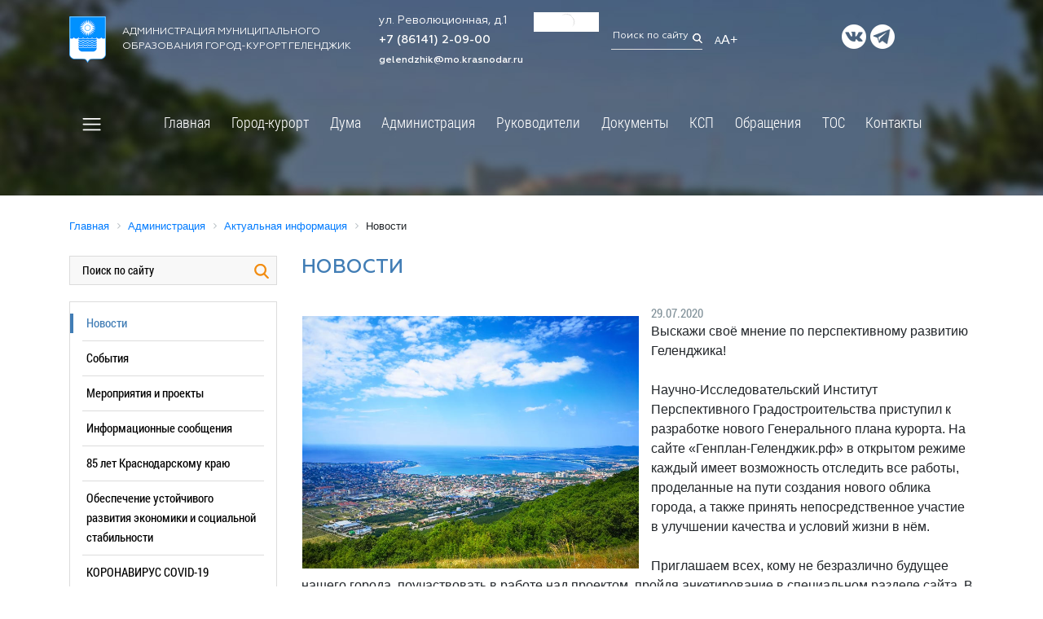

--- FILE ---
content_type: text/html; charset=UTF-8
request_url: https://admgel.ru/about/info/news/55803/
body_size: 48530
content:
<!DOCTYPE html>
<html lang="ru">
<head>
 
    <meta name="viewport" content="width=device-width, initial-scale=1.0">
    <meta http-equiv="X-UA-Compatible" content="ie=edge">
	<link rel="icon" type="image/x-icon" href="/bitrix/templates/newgelendzhik/img/gerb.ico">
    <title>Новости</title>
	<meta http-equiv="Content-Type" content="text/html; charset=UTF-8" />
<meta name="robots" content="index, follow" />
<meta name="keywords" content="государство Россия Российская Федерация, Краснодарский край, Геленджик, город-курорт, администрация" />
<meta name="description" content="Официальный сайт администрации муниципального образования город-курорт Геленджик" />
<link href="/bitrix/templates/newgelendzhik/components/bitrix/news/template2/bitrix/news.detail/.default/style.css?1569771646355" type="text/css"  rel="stylesheet" />
<link href="/bitrix/templates/newgelendzhik/components/bitrix/menu/top_menu/style.css?15697716478817" type="text/css"  data-template-style="true"  rel="stylesheet" />
<link href="/bitrix/templates/newgelendzhik/components/bitrix/breadcrumb/crumbs/style.min.css?1569771646467" type="text/css"  data-template-style="true"  rel="stylesheet" />
<link href="/bitrix/templates/newgelendzhik/components/bitrix/menu/left_modern/style.css?1700821755758" type="text/css"  data-template-style="true"  rel="stylesheet" />
<link href="/bitrix/templates/newgelendzhik/components/bitrix/menu/footer-menu-city/style.min.css?15697716479538" type="text/css"  data-template-style="true"  rel="stylesheet" />
<link href="/bitrix/templates/newgelendzhik/styles.css?17255700521441" type="text/css"  data-template-style="true"  rel="stylesheet" />
<link href="/bitrix/templates/newgelendzhik/template_styles.css?172557005257594" type="text/css"  data-template-style="true"  rel="stylesheet" />
<script>if(!window.BX)window.BX={};if(!window.BX.message)window.BX.message=function(mess){if(typeof mess==='object'){for(let i in mess) {BX.message[i]=mess[i];} return true;}};</script>
<script>(window.BX||top.BX).message({'JS_CORE_LOADING':'Загрузка...','JS_CORE_NO_DATA':'- Нет данных -','JS_CORE_WINDOW_CLOSE':'Закрыть','JS_CORE_WINDOW_EXPAND':'Развернуть','JS_CORE_WINDOW_NARROW':'Свернуть в окно','JS_CORE_WINDOW_SAVE':'Сохранить','JS_CORE_WINDOW_CANCEL':'Отменить','JS_CORE_WINDOW_CONTINUE':'Продолжить','JS_CORE_H':'ч','JS_CORE_M':'м','JS_CORE_S':'с','JSADM_AI_HIDE_EXTRA':'Скрыть лишние','JSADM_AI_ALL_NOTIF':'Показать все','JSADM_AUTH_REQ':'Требуется авторизация!','JS_CORE_WINDOW_AUTH':'Войти','JS_CORE_IMAGE_FULL':'Полный размер'});</script>

<script src="/bitrix/js/main/core/core.min.js?1705504562223197"></script>

<script>BX.Runtime.registerExtension({'name':'main.core','namespace':'BX','loaded':true});</script>
<script>BX.setJSList(['/bitrix/js/main/core/core_ajax.js','/bitrix/js/main/core/core_promise.js','/bitrix/js/main/polyfill/promise/js/promise.js','/bitrix/js/main/loadext/loadext.js','/bitrix/js/main/loadext/extension.js','/bitrix/js/main/polyfill/promise/js/promise.js','/bitrix/js/main/polyfill/find/js/find.js','/bitrix/js/main/polyfill/includes/js/includes.js','/bitrix/js/main/polyfill/matches/js/matches.js','/bitrix/js/ui/polyfill/closest/js/closest.js','/bitrix/js/main/polyfill/fill/main.polyfill.fill.js','/bitrix/js/main/polyfill/find/js/find.js','/bitrix/js/main/polyfill/matches/js/matches.js','/bitrix/js/main/polyfill/core/dist/polyfill.bundle.js','/bitrix/js/main/core/core.js','/bitrix/js/main/polyfill/intersectionobserver/js/intersectionobserver.js','/bitrix/js/main/lazyload/dist/lazyload.bundle.js','/bitrix/js/main/polyfill/core/dist/polyfill.bundle.js','/bitrix/js/main/parambag/dist/parambag.bundle.js']);
</script>
<script>BX.Runtime.registerExtension({'name':'ui.dexie','namespace':'BX.Dexie3','loaded':true});</script>
<script>BX.Runtime.registerExtension({'name':'ls','namespace':'window','loaded':true});</script>
<script>BX.Runtime.registerExtension({'name':'fx','namespace':'window','loaded':true});</script>
<script>BX.Runtime.registerExtension({'name':'fc','namespace':'window','loaded':true});</script>
<script>BX.Runtime.registerExtension({'name':'pull.protobuf','namespace':'BX','loaded':true});</script>
<script>BX.Runtime.registerExtension({'name':'rest.client','namespace':'window','loaded':true});</script>
<script>(window.BX||top.BX).message({'pull_server_enabled':'N','pull_config_timestamp':'0','pull_guest_mode':'N','pull_guest_user_id':'0'});(window.BX||top.BX).message({'PULL_OLD_REVISION':'Для продолжения корректной работы с сайтом необходимо перезагрузить страницу.'});</script>
<script>BX.Runtime.registerExtension({'name':'pull.client','namespace':'BX','loaded':true});</script>
<script>BX.Runtime.registerExtension({'name':'pull','namespace':'window','loaded':true});</script>
<script>(window.BX||top.BX).message({'LANGUAGE_ID':'ru','FORMAT_DATE':'DD.MM.YYYY','FORMAT_DATETIME':'DD.MM.YYYY HH:MI:SS','COOKIE_PREFIX':'BITRIX_SM','SERVER_TZ_OFFSET':'10800','UTF_MODE':'Y','SITE_ID':'s1','SITE_DIR':'/','USER_ID':'','SERVER_TIME':'1768613713','USER_TZ_OFFSET':'0','USER_TZ_AUTO':'Y','bitrix_sessid':'ec1595d7ace1beb1be30abf8cede1dab'});</script>


<script  src="/bitrix/cache/js/s1/newgelendzhik/kernel_main/kernel_main_v1.js?1710141885182257"></script>
<script src="/bitrix/js/ui/dexie/dist/dexie3.bundle.min.js?169849264388274"></script>
<script src="/bitrix/js/main/core/core_ls.min.js?15697715687365"></script>
<script src="/bitrix/js/main/core/core_frame_cache.js?170550453717037"></script>
<script src="/bitrix/js/pull/protobuf/protobuf.min.js?159669949476433"></script>
<script src="/bitrix/js/pull/protobuf/model.min.js?159669949414190"></script>
<script src="/bitrix/js/rest/client/rest.client.min.js?16050115549240"></script>
<script src="/bitrix/js/pull/client/pull.client.min.js?170262192449554"></script>
<script src="/bitrix/js/yandex.metrika/script.js?16911381406603"></script>
<script>BX.setJSList(['/bitrix/js/main/core/core_fx.js','/bitrix/js/main/pageobject/pageobject.js','/bitrix/js/main/core/core_window.js','/bitrix/js/main/utils.js','/bitrix/js/main/core/core_tooltip.js','/bitrix/js/main/session.js','/bitrix/js/main/date/main.date.js','/bitrix/js/main/core/core_date.js','/bitrix/js/main/core/core_uf.js','/bitrix/js/main/core/core_dd.js','/bitrix/templates/newgelendzhik/components/bitrix/menu/top_menu/script.js','/bitrix/templates/newgelendzhik/components/bitrix/menu/top_menu_modal/script.js']);</script>
<script type="text/javascript">if (Intl && Intl.DateTimeFormat) document.cookie="BITRIX_SM_TZ="+Intl.DateTimeFormat().resolvedOptions().timeZone+"; path=/; expires=Fri, 01 Jan 2027 00:00:00 +0300";</script>
            <script type="text/javascript">
                window.dataLayerName = 'dataLayer';
                var dataLayerName = window.dataLayerName;
            </script>
            <!-- Yandex.Metrika counter -->
            <script type="text/javascript">
                (function (m, e, t, r, i, k, a) {
                    m[i] = m[i] || function () {
                        (m[i].a = m[i].a || []).push(arguments)
                    };
                    m[i].l = 1 * new Date();
                    k = e.createElement(t), a = e.getElementsByTagName(t)[0], k.async = 1, k.src = r, a.parentNode.insertBefore(k, a)
                })
                (window, document, "script", "https://mc.yandex.ru/metrika/tag.js", "ym");

                ym("17564356", "init", {
                    clickmap: true,
                    trackLinks: true,
                    accurateTrackBounce: true,
                    webvisor: true,
                    ecommerce: dataLayerName,
                    params: {
                        __ym: {
                            "ymCmsPlugin": {
                                "cms": "1c-bitrix",
                                "cmsVersion": "23.900",
                                "pluginVersion": "1.0.8",
                                'ymCmsRip': 1300964323                            }
                        }
                    }
                });

                document.addEventListener("DOMContentLoaded", function() {
                                    });

            </script>
            <!-- /Yandex.Metrika counter -->
                        <script type="text/javascript">
                window.dataLayerName = 'dataLayer';
                var dataLayerName = window.dataLayerName;
            </script>
            <!-- Yandex.Metrika counter -->
            <script type="text/javascript">
                (function (m, e, t, r, i, k, a) {
                    m[i] = m[i] || function () {
                        (m[i].a = m[i].a || []).push(arguments)
                    };
                    m[i].l = 1 * new Date();
                    k = e.createElement(t), a = e.getElementsByTagName(t)[0], k.async = 1, k.src = r, a.parentNode.insertBefore(k, a)
                })
                (window, document, "script", "https://mc.yandex.ru/metrika/tag.js", "ym");

                ym("92852294", "init", {
                    clickmap: true,
                    trackLinks: true,
                    accurateTrackBounce: true,
                    webvisor: true,
                    ecommerce: dataLayerName,
                    params: {
                        __ym: {
                            "ymCmsPlugin": {
                                "cms": "1c-bitrix",
                                "cmsVersion": "23.900",
                                "pluginVersion": "1.0.8",
                                'ymCmsRip': 1300964323                            }
                        }
                    }
                });

                document.addEventListener("DOMContentLoaded", function() {
                                    });

            </script>
            <!-- /Yandex.Metrika counter -->
                    <script type="text/javascript">
            window.counters = ["17564356","92852294"];
        </script>
        
<link rel="canonical" href="https://admgel.ru/about/info/news/55803/index.php" />
<script>window[window.dataLayerName] = window[window.dataLayerName] || [];</script>



<script  src="/bitrix/cache/js/s1/newgelendzhik/template_55808ac955b72204b7cef8c224a46939/template_55808ac955b72204b7cef8c224a46939_v1.js?17083336391900"></script>
<script type="text/javascript">var _ba = _ba || []; _ba.push(["aid", "414c4cddb2347abc56d246bdad68cd27"]); _ba.push(["host", "admgel.ru"]); (function() {var ba = document.createElement("script"); ba.type = "text/javascript"; ba.async = true;ba.src = (document.location.protocol == "https:" ? "https://" : "http://") + "bitrix.info/ba.js";var s = document.getElementsByTagName("script")[0];s.parentNode.insertBefore(ba, s);})();</script>


    <link rel="stylesheet" href="https://stackpath.bootstrapcdn.com/bootstrap/4.1.3/css/bootstrap.min.css" integrity="sha384-MCw98/SFnGE8fJT3GXwEOngsV7Zt27NXFoaoApmYm81iuXoPkFOJwJ8ERdknLPMO" crossorigin="anonymous">
    <link rel="stylesheet" href="/bitrix/templates/newgelendzhik/template_styles.css">
    <link rel="stylesheet" href="/bitrix/templates/newgelendzhik/css/reset.css">
    <link rel="stylesheet" href="/bitrix/templates/newgelendzhik/css/animate.min.css" />
	<link rel="stylesheet" href="/bitrix/templates/newgelendzhik/css/perfect-scrollbar.css" />
	<link rel="stylesheet" type="text/css" href="https://cdn.jsdelivr.net/npm/slick-carousel@1.8.1/slick/slick.css"/>
    <link rel="stylesheet" href="/bitrix/templates/newgelendzhik/js/magnific-popup/magnific-popup.css">
    <link rel="stylesheet" href="https://code.jquery.com/ui/1.13.2/themes/base/jquery-ui.css">
    <link rel="stylesheet" href="https://stackpath.bootstrapcdn.com/font-awesome/4.7.0/css/font-awesome.min.css">
	<link rel="stylesheet" href="/bitrix/templates/newgelendzhik/css/jquery-simple-mobilemenu.css">
	<link rel="stylesheet" href="/bitrix/templates/newgelendzhik/css/stacktable.css">
	<link type="text/css" rel="stylesheet" href="/bitrix/templates/newgelendzhik/css/Responsive-Tabs-master/css/responsive-tabs.css" />
	<link type="text/css" rel="stylesheet" href="/bitrix/templates/newgelendzhik/css/Responsive-Tabs-master/css/style.css" />
	<link rel="stylesheet" href="/images/banner-resources/banner.css">
<meta name="yandex-verification" content="88daa11ef10e7b74" />
			<meta name="sputnik-verification" content="pvuRsPF2ZEctopyX"/>
<meta name="google-site-verification" content="6diJXhUbVFHXqkbIWV_B4W3VC6ci5Y5kp1BoL5SnjA0" />



</head>
<body>
		<div class="header">
				<style>
			.header {height: 240px;background: url(/bitrix/templates/newgelendzhik/img/page-head.jpg) no-repeat;background-size: cover; overflow: visible;}
			.scroll-down {display: none;}
		</style>
				<div class="container">
			<div class="topbar">
				<div class="row align-items-center">
					<div class="col-12 col-md-4 head-logo">
						<a href="/" class="logo"><img class="alignleft" src="/bitrix/templates/newgelendzhik/img/logo.png" alt="город-курорт Геленджик"></a>
<span>Администрация муниципального<br> образования город-курорт Геленджик</span> 
					</div>
					<div class="col-12 col-md-2 head-contacts">
						<span class="head-address">ул. Революционная, д.1</span> <br>
<span class="head-phone"><a href="tel:+78614120900">+7 (86141) 2-09-00</a></span> <br>
 <span class="head-email"><a href="mailto:gelendzhik@mo.krasnodar.ru">gelendzhik@mo.krasnodar.ru</a>&nbsp;</span> 
					</div>
					<div class="col-12 col-md-1 head-weather">
						<!-- Gismeteo informer START -->
<link rel="stylesheet" type="text/css" href="https://ost1.gismeteo.ru/assets/flat-ui/legacy/css/informer.min.css">
<div id="gsInformerID-m2k8vfh05gSPQ8" class="gsInformer" style="width:125px;height:68px">
    <div class="gsIContent">
        <div id="cityLink">
            <a href="https://www.gismeteo.ru/weather-gelendzhik-5213/" target="_blank" title="Погода в Геленджике">
                <img src="https://ost1.gismeteo.ru/assets/flat-ui/img/gisloader.svg" width="24" height="24" alt="Погода в Геленджике">
            </a>
            </div>
        <div class="gsLinks">
            <table>
                <tr>
                    <td>
                        <div class="leftCol">
                            <a href="https://www.gismeteo.ru/" target="_blank" title="Погода">
                                <!--<img alt="Погода" src="https://ost1.gismeteo.ru/assets/flat-ui/img/logo-mini2.png" align="middle" border="0" width="11" height="16" />-->
                                <!--<img src="https://ost1.gismeteo.ru/assets/flat-ui/img/informer/gismeteo.svg" border="0" align="middle" style="left: 5px; top:1px">-->
                            </a>
                            </div>
                            <div class="rightCol">
                                <a href="https://www.gismeteo.ru/weather-gelendzhik-5213/2-weeks/" target="_blank" title="Погода в Геленджике на 2 недели">
                                    <!--<img src="https://ost1.gismeteo.ru/assets/flat-ui/img/informer/forecast-2weeks.ru.svg" border="0" align="middle" style="top:auto" alt="Погода в Геленджике на 2 недели">-->
                                </a>
                            </div>
                        </td>
                </tr>
            </table>
        </div>
    </div>
</div>
<script async src="https://www.gismeteo.ru/api/informer/getinformer/?hash=m2k8vfh05gSPQ8"></script>
<!-- Gismeteo informer END --> 
					</div>
					<div class="col-12 col-md-2">
						<span class="head-search">
<form method="get" action="/search/">
<input class="head-search-field" type="text" placeholder="Поиск по сайту" name="q"/>
<input class="head-search-icon search-submit" type="image" alt="" src="/bitrix/templates/newgelendzhik/img/search.png"/>
</form>
</span>
<!--Поиск по сайту<img src="/bitrix/templates/newgelendzhik/img/search.png"></span>-->
<a href="?special_version=Y">
<span class="head-eye"><sub>А</sub>A+</span>
</a> 
					</div>
					<div class="col-12 col-md-3 head-socials">
						<a href="https://vk.com/kurort_gelen" class="bg-vk" target="_blank" ></a><a href="https://t.me/adm_gelen" class="bg-telegram" target="_blank" ></a> 
					</div>
				</div>
			</div>	
				<div class="row align-items-center">			
						<div class="col-12 main-menu">
							<button class="custom-toggler navbar-toggler leftNavbarToggler" type="button">
								<span onclick="openNav()" class="custom-toggler navbar-toggler-icon"></span>
							</button>
							<!--'start_frame_cache_LkGdQn'-->
<nav class="navbar navbar-expand-lg navbar-light">
	<ul class="navbar-nav mobile_menu" id="horizontal-multilevel-menu">


	
	
		
							<li class="nav-item"><a href="/index.php" class="nav-link root-item">Главная</a></li>
			
		
	
	

	
	
					<li class="nav-item"><a href="/city/" class="nav-link root-item">Город-курорт</a>
				<ul class="submenu">
		
	
	

	
	
					<li><a href="/city/general_information/" class="nav-link parent">Общая информация</a>
				<ul class="submenu">
		
	
	

	
	
		
							<li><a href="/city/general_information/history/history.php" class="nav-link">История</a></li>
			
		
	
	

	
	
		
							<li><a href="/city/general_information/geography/" class="nav-link">География</a></li>
			
		
	
	

	
	
		
							<li><a href="/city/general_information/geography/markotkhskiy-khrebet.php" class="nav-link">Маркотхский хребет</a></li>
			
		
	
	

	
	
		
							<li><a href="/city/general_information/dates_to_remember/" class="nav-link">Памятные даты</a></li>
			
		
	
	

	
	
		
							<li><a href="/city/general_information/symbolism/gerb.php" class="nav-link">Символика</a></li>
			
		
	
	

	
	
					<li><a href="/city/general_information/inner_city_district/" class="nav-link parent">Большой Геленджик</a>
				<ul class="submenu">
		
	
	

	
	
		
							<li><a href="/city/general_information/inner_city_district/arhipo-osipovka" class="nav-link">Архипо-осиповка</a></li>
			
		
	
	

	
	
		
							<li><a href="/city/general_information/inner_city_district/divnomorskoe" class="nav-link">Дивноморское</a></li>
			
		
	
	

	
	
		
							<li><a href="/city/general_information/inner_city_district/kabardinka" class="nav-link">Кабардинка</a></li>
			
		
	
	

	
	
		
							<li><a href="/city/general_information/inner_city_district/pshada" class="nav-link">Пшада</a></li>
			
		
	
	

			</ul></li>	
	
		
							<li><a href="/city/general_information/kniga-pamyati.php" class="nav-link">Электронная Книга памяти муниципалитета</a></li>
			
		
	
	

	
	
					<li><a href="/city/general_information/honorary_citizens_of_gelendzhik/" class="nav-link parent">Выдающиеся люди</a>
				<ul class="submenu">
		
	
	

	
	
		
							<li><a href="/city/general_information/honorary_citizens_of_gelendzhik/" class="nav-link">Почётные граждане Геленджика</a></li>
			
		
	
	

	
	
		
							<li><a href="/city/general_information/honorary_citizens_of_gelendzhik/geroi-sotsialisticheskogo-truda.php" class="nav-link">Герои социалистического труда</a></li>
			
		
	
	

	
	
		
							<li><a href="/city/general_information/honorary_citizens_of_gelendzhik/legendarnye-uchastniki-velikoy-otechestvennoy-voyny.php" class="nav-link">Легендарные участники Великой Отечественной войны</a></li>
			
		
	
	

	
	
		
							<li><a href="/city/general_information/honorary_citizens_of_gelendzhik/znamenitye-deyateli-urozhentsy-i-zhiteli-gelendzhika.php" class="nav-link">Знаменитые деятели - уроженцы и жители Геленджика</a></li>
			
		
	
	

	
	
		
							<li><a href="/city/general_information/honorary_citizens_of_gelendzhik/izvestnye-deyateli-posetivshie-gelendzhik.php" class="nav-link"> Известные деятели, посетившие Геленджик</a></li>
			
		
	
	

	
	
		
							<li><a href="/city/general_information/honorary_citizens_of_gelendzhik/rukovoditeli-gelendzhika.php" class="nav-link">Руководители Геленджика</a></li>
			
		
	
	

	
	
		
							<li><a href="/city/general_information/honorary_citizens_of_gelendzhik/molodye-talanty.php" class="nav-link">Молодые таланты</a></li>
			
		
	
	

			</ul></li>	
	
		
							<li><a href="/city/general_information/twinning_and_partnerships/index.php" class="nav-link">Побратимские и партнерские связи</a></li>
			
		
	
	

			</ul></li>	
	
		
							<li><a href="/city/85-let-krasnodarskomu-krayu.php" class="nav-link">Кубань юбилейная</a></li>
			
		
	
	

	
	
					<li><a href="/city/sotsialno-orientirovannye-nekommercheskie-organizatsii-munitsipalnogo-obrazovaniya-gorod-kurort-gele/" class="nav-link parent">Социально ориентированные некоммерческие организации муниципального образования город-курорт Геленджик</a>
				<ul class="submenu">
		
	
	

	
	
		
							<li><a href="/city/sotsialno-orientirovannye-nekommercheskie-organizatsii-munitsipalnogo-obrazovaniya-gorod-kurort-gele/" class="nav-link">Актуальная информация для СОНКО в МО город-курорт Геленджик</a></li>
			
		
	
	

	
	
		
							<li><a href="/city/sotsialno-orientirovannye-nekommercheskie-organizatsii-munitsipalnogo-obrazovaniya-gorod-kurort-gele/informatsiya-o-federalnykh-grantakh-i-krasnodarskogo-kraya-.php" class="nav-link">Информация о Федеральных грантах и Краснодарского края </a></li>
			
		
	
	

	
	
		
							<li><a href="/city/sotsialno-orientirovannye-nekommercheskie-organizatsii-munitsipalnogo-obrazovaniya-gorod-kurort-gele/informatsiya-o-deyatelnosti-ano-tsentr-razvitiya-grazhdanskogo-obshchestva-krasnodarskogo-kraya.php" class="nav-link">Информация о деятельности АНО "Центр развития гражданского общества Краснодарского края"</a></li>
			
		
	
	

	
	
		
							<li><a href="/city/sotsialno-orientirovannye-nekommercheskie-organizatsii-munitsipalnogo-obrazovaniya-gorod-kurort-gele/deyatelnost-sonko-v-mo-gorod-kurort-gelendzhik.php" class="nav-link">Деятельность СОНКО в МО город-курорт Геленджик</a></li>
			
		
	
	

			</ul></li>	
	
					<li><a href="/city/turizm/" class="nav-link parent">Гостям и жителям города</a>
				<ul class="submenu">
		
	
	

	
	
		
							<li><a href="/city/turizm/turisticheskiy-nalog/index.php" class="nav-link">Туристический налог</a></li>
			
		
	
	

	
	
		
							<li><a href="/city/turizm/sanatorno_resort_complex/" class="nav-link">Санаторно-курортный комплекс</a></li>
			
		
	
	

	
	
		
							<li><a href="/city/turizm/cafe/" class="nav-link">Кафе, бары, рестораны</a></li>
			
		
	
	

	
	
		
							<li><a href="/city/turizm/gostevye-doma/index.php" class="nav-link">Гостевые дома</a></li>
			
		
	
	

	
	
		
							<li><a href="/city/turizm/1-ksr/index.php" class="nav-link">1-КСР</a></li>
			
		
	
	

	
	
		
							<li><a href="/city/turizm/enterprise_trade_and_service_areas/" class="nav-link">Предприятия торговой и обслуживающей сферы</a></li>
			
		
	
	

	
	
		
							<li><a href="/city/turizm/place/" class="nav-link">Музеи, выставки, выставочные залы</a></li>
			
		
	
	

	
	
		
							<li><a href="/city/turizm/pamyatniki.php" class="nav-link">Исторические и архитектурные памятники</a></li>
			
		
	
	

	
	
		
							<li><a href="/city/turizm/sved_koord.php" class="nav-link">Сведения подлежащие представлению, с использованием координат</a></li>
			
		
	
	

			</ul></li>	
	
					<li><a href="/city/territorial_election_to/" class="nav-link parent">Территориальная избирательная комиссия Геленджикcкая</a>
				<ul class="submenu">
		
	
	

	
	
		
							<li><a href="/city/territorial_election_to/composition_of_the_tec" class="nav-link">О комиссии</a></li>
			
		
	
	

	
	
		
							<li><a href="/city/territorial_election_to/tec_solutions" class="nav-link">Решения</a></li>
			
		
	
	

	
	
		
							<li><a href="/city/territorial_election_to/ti_news" class="nav-link">Новости</a></li>
			
		
	
	

	
	
		
							<li><a href="/city/territorial_election_to/rabota-s-obrashcheniyami" class="nav-link">Работа с обращениями</a></li>
			
		
	
	

	
	
					<li><a href="/city/territorial_election_to/election_2011/" class="nav-link parent">Архив выборов</a>
				<ul class="submenu">
		
	
	

	
	
		
							<li><a href="/city/territorial_election_to/election_2011/%D0%92%D1%8B%D0%B1%D0%BE%D1%80%D1%8B%202023/" class="nav-link">Выборы 2023</a></li>
			
		
	
	

	
	
		
							<li><a href="https://admgel.ru/city/territorial_election_to/oik-okruga-37/" class="nav-link">Выборы 2022</a></li>
			
		
	
	

	
	
		
							<li><a href="/city/territorial_election_to/election_2011/vybory-2021/" class="nav-link">Выборы 2021</a></li>
			
		
	
	

	
	
		
							<li><a href="/city/territorial_election_to/election_2011/vybory-2020/" class="nav-link">Выборы 2020</a></li>
			
		
	
	

	
	
		
							<li><a href="/city/territorial_election_to/election_2011/vybory-2019/" class="nav-link">Выборы 2019</a></li>
			
		
	
	

	
	
		
							<li><a href="/city/territorial_election_to/election_2011/vybory-2018" class="nav-link">Выборы 2018</a></li>
			
		
	
	

	
	
		
							<li><a href="/city/territorial_election_to/election_2011/elections-2017" class="nav-link">Выборы 2017</a></li>
			
		
	
	

	
	
		
							<li><a href="/city/territorial_election_to/election_2011/Elections_2016" class="nav-link">Выборы 2016</a></li>
			
		
	
	

	
	
		
							<li><a href="/city/territorial_election_to/election_2011/Elections_2015" class="nav-link">Выборы 2015</a></li>
			
		
	
	

	
	
		
							<li><a href="/city/territorial_election_to/election_2011/elections-2013/" class="nav-link">Выборы 2013</a></li>
			
		
	
	

	
	
		
							<li><a href="/city/territorial_election_to/election_2011/elections-2012/" class="nav-link">Выборы 2012</a></li>
			
		
	
	

	
	
		
							<li><a href="/city/territorial_election_to/ti_news" class="nav-link">Назад</a></li>
			
		
	
	

			</ul></li>	
	
		
							<li><a href="/city/territorial_election_to/spisok-izbiratelnykh-uchastkov.php" class="nav-link">Список избирательных участков</a></li>
			
		
	
	

	
	
		
							<li><a href="http://www.krasnodar.izbirkom.ru/izbirkom_pages/index.php" class="nav-link">Выборы и референдумы</a></li>
			
		
	
	

	
	
		
							<li><a href="/city/territorial_election_to/links" class="nav-link">Баннеры и ссылки</a></li>
			
		
	
	

	
	
		
							<li><a href="/city/territorial_election_to/obuchenie/" class="nav-link">Обучение</a></li>
			
		
	
	

	
	
		
							<li><a href="http://www.krasnodar.izbirkom.ru/izbirkom_pages/ik.php" class="nav-link">Избирательные комиссии</a></li>
			
		
	
	

	
	
		
							<li><a href="/city/territorial_election_to/contests" class="nav-link">Повышение правовой культуры</a></li>
			
		
	
	

			</ul></li>	
	
					<li><a href="/city/social_sphere/" class="nav-link parent">Социальная сфера</a>
				<ul class="submenu">
		
	
	

	
	
					<li><a href="/city/social_sphere/societies/" class="nav-link parent">Общество</a>
				<ul class="submenu">
		
	
	

	
	
		
							<li><a href="/city/social_sphere/societies/political_associations_and_parties/" class="nav-link">Политические объединения и партии</a></li>
			
		
	
	

	
	
		
							<li><a href="/city/social_sphere/societies/youth_movement/#mm" class="nav-link">Молодёжное движение</a></li>
			
		
	
	

	
	
		
							<li><a href="/city/social_sphere/societies/tourism/" class="nav-link">Туризм</a></li>
			
		
	
	

	
	
		
							<li><a href="/city/social_sphere/societies/imya-kubani.php" class="nav-link">Имя кубани</a></li>
			
		
	
	

			</ul></li>	
	
					<li><a href="/city/social_sphere/education/" class="nav-link parent">Образование</a>
				<ul class="submenu">
		
	
	

	
	
		
							<li><a href="/city/social_sphere/education/index.php" class="nav-link">Управление образования</a></li>
			
		
	
	

	
	
		
							<li><a href="/city/social_sphere/education/educational_institutions/" class="nav-link">Образовательные учреждения</a></li>
			
		
	
	

	
	
		
							<li><a href="/city/social_sphere/education/home_trust/" class="nav-link">Страница доверия</a></li>
			
		
	
	

			</ul></li>	
	
					<li><a href="/city/social_sphere/dispute/" class="nav-link parent">Спорт</a>
				<ul class="submenu">
		
	
	

	
	
		
							<li><a href="/city/social_sphere/dispute/index.php" class="nav-link">Информация</a></li>
			
		
	
	

	
	
		
							<li><a href="/city/social_sphere/dispute/spartak.php" class="nav-link">Футбольный клуб "Спартак"</a></li>
			
		
	
	

	
	
		
							<li><a href="/city/social_sphere/dispute/sportivnye-sbornye-komandy.php" class="nav-link">Спортивные сборные команды</a></li>
			
		
	
	

	
	
		
							<li><a href="/city/social_sphere/dispute/dokumenty.php" class="nav-link">Документы</a></li>
			
		
	
	

	
	
		
							<li><a href="/city/social_sphere/dispute/munitsipalnye-zadaniya.php" class="nav-link">Муниципальные задания</a></li>
			
		
	
	

	
	
		
							<li><a href="/city/social_sphere/dispute/kalendarnye-plany.php" class="nav-link">Календарные планы</a></li>
			
		
	
	

			</ul></li>	
	
					<li><a href="/city/social_sphere/culture/" class="nav-link parent">Культура</a>
				<ul class="submenu">
		
	
	

	
	
		
							<li><a href="/city/social_sphere/culture/index.php" class="nav-link">Управление культуры</a></li>
			
		
	
	

	
	
		
							<li><a href="/city/social_sphere/culture/uch_kult.php" class="nav-link">Учреждения культуры</a></li>
			
		
	
	

	
	
		
							<li><a href="/city/social_sphere/culture/info.php" class="nav-link">Информация</a></li>
			
		
	
	

			</ul></li>	
	
					<li><a href="/city/social_sphere/protection_of_children/" class="nav-link parent">Защита детства</a>
				<ul class="submenu">
		
	
	

	
	
		
							<li><a href="/city/social_sphere/protection_of_children/administration_for_families_and_children/" class="nav-link">Отдел опеки и попечительства в отношении несовершеннолетних</a></li>
			
		
	
	

	
	
		
							<li><a href="/city/social_sphere/protection_of_children/department_of_juvenile/" class="nav-link">Отдел по делам несовершеннолетних</a></li>
			
		
	
	

			</ul></li>	
	
					<li><a href="/city/social_sphere/pension_fund/" class="nav-link parent">Социальный фонд России</a>
				<ul class="submenu">
		
	
	

	
	
		
							<li><a href="/city/social_sphere/pension_fund/novosti/index.php" class="nav-link">Новости</a></li>
			
		
	
	

	
	
		
							<li><a href="/city/social_sphere/pension_fund/index.php" class="nav-link">Общие сведения</a></li>
			
		
	
	

	
	
		
							<li><a href="" class="nav-link"></a></li>
			
		
	
	

			</ul></li>	
	
					<li><a href="/city/social_sphere/labor_and_employment/" class="nav-link parent">Труд и занятость</a>
				<ul class="submenu">
		
	
	

	
	
		
							<li><a href="/city/social_sphere/labor_and_employment/index.php" class="nav-link">Центр занятости населения</a></li>
			
		
	
	

	
	
		
							<li><a href="/city/social_sphere/labor_and_employment/youth_labor_exchange/" class="nav-link">Молодёжная биржа труда</a></li>
			
		
	
	

			</ul></li>	
	
		
							<li><a href="/city/social_sphere/social_protection/" class="nav-link">Социальная защита</a></li>
			
		
	
	

	
	
		
							<li><a href="/city/social_sphere/rospotrebnadzor-informiruet.php" class="nav-link">РОСПОТРЕБНАДЗОР информирует</a></li>
			
		
	
	

			</ul></li>	
	
		
							<li><a href="/city/mery-podderzhki-uchastnikov-svo-i-chlenov-ikh-semey/" class="nav-link">Меры поддержки участников СВО и членов их семей</a></li>
			
		
	
	

	
	
					<li><a href="/city/economies/" class="nav-link parent">Экономика</a>
				<ul class="submenu">
		
	
	

	
	
					<li><a href="/city/economies/rates_and_prices/" class="nav-link parent">Тарифы и цены</a>
				<ul class="submenu">
		
	
	

	
	
		
							<li><a href="/city/economies/rates_and_prices/index.php" class="nav-link">Сборник цен и тарифов</a></li>
			
		
	
	

	
	
		
							<li><a href="/city/economies/rates_and_prices/disclosure-of-information.php" class="nav-link">Раскрытие информации</a></li>
			
		
	
	

			</ul></li>	
	
		
							<li><a href="/city/economies/economic_face_of/" class="nav-link">Повышение уровня финансовой грамотности населения</a></li>
			
		
	
	

	
	
		
							<li><a href="/city/economies/consumer_sphere/" class="nav-link">Потребительская сфера</a></li>
			
		
	
	

	
	
					<li><a href="/city/economies/gkh/" class="nav-link parent">Жилищно-коммунальное хозяйство</a>
				<ul class="submenu">
		
	
	

	
	
		
							<li><a href="/city/economies/gkh/index.php" class="nav-link">Общая информация</a></li>
			
		
	
	

	
	
		
							<li><a href="/city/economies/gkh/reestr-parkovok-obshchego-polzovaniya-raspolozhennykh-na-avtomobilnykh-dorogakh-obshchego-polzovaniya.php" class="nav-link">Реестр парковок общего пользования, расположенных на автомобильных дорогах общего пользования</a></li>
			
		
	
	

	
	
		
							<li><a href="/city/economies/gkh/dlya-potrebiteley-zhku.php" class="nav-link">Для потребителей ЖКУ</a></li>
			
		
	
	

	
	
		
							<li class="nav-item"><a href="" class="nav-link denied" title="Доступ запрещен">Нормативы потребления коммунальных услуг при отсутствии приборов учета</a></li>
			
		
	
	

	
	
		
							<li><a href="/city/economies/gkh/komfortnaya-gorodskaya-sreda.php" class="nav-link">Комфортная городская среда</a></li>
			
		
	
	

	
	
		
							<li><a href="/city/economies/gkh/reestr-prioritetnykh-obektov.php" class="nav-link">Реестр приоритетных объектов в приоритетных сферах жизнедеятельности инвалидов и других маломобильных групп населения</a></li>
			
		
	
	

	
	
		
							<li><a href="/city/economies/gkh/telefony-goryachikh-liniy.php" class="nav-link">Телефоны горячих линий</a></li>
			
		
	
	

	
	
		
							<li><a href="/city/economies/gkh/investitsionnye-i-proizvodstvennye-programmy-v-sfere-zhkkh.php" class="nav-link"> Инвестиционные и производственные программы в сфере ЖКХ</a></li>
			
		
	
	

	
	
		
							<li><a href="/regulatory/munitsipalny-kontrol/zhkkh.php" class="nav-link">Нормативные документы</a></li>
			
		
	
	

	
	
		
							<li><a href="/city/economies/gkh/otopitelnyy-sezon-2025-2026.php" class="nav-link">Отопительный сезон 2025-2026</a></li>
			
		
	
	

			</ul></li>	
	
					<li><a href="/city/economies/transport-i-svyaz/" class="nav-link parent">Транспорт и связь</a>
				<ul class="submenu">
		
	
	

	
	
		
							<li><a href="/city/economies/transport-i-svyaz/" class="nav-link">Транспорт и связь</a></li>
			
		
	
	

	
	
		
							<li><a href="/city/economies/transport-i-svyaz/transportnaya-infrastruktura.php" class="nav-link">Транспортная инфраструктура</a></li>
			
		
	
	

	
	
		
							<li><a href="/city/economies/transport-i-svyaz/okhrana-okruzhayushchey-sredy.php" class="nav-link">Охрана окружающей среды</a></li>
			
		
	
	

	
	
		
							<li><a href="/city/economies/transport-i-svyaz/promyshlennost.php" class="nav-link">Промышленность</a></li>
			
		
	
	

	
	
		
							<li><a href="/city/economies/transport-i-svyaz/okhrana-truda.php" class="nav-link">Охрана труда</a></li>
			
		
	
	

			</ul></li>	
	
		
							<li><a href="/city/economies/stroy.php" class="nav-link">Строительство</a></li>
			
		
	
	

	
	
		
							<li><a href="/city/economies/selhoz.php" class="nav-link">Сельское хозяйство</a></li>
			
		
	
	

	
	
		
							<li><a href="/city/economies/contests/" class="nav-link">Конкурсы</a></li>
			
		
	
	

	
	
		
							<li><a href="/city/economies/support_for_entrepreneurship/" class="nav-link">Поддержка предпринимательства</a></li>
			
		
	
	

	
	
		
							<li><a href="/city/economies/eksportnaya-deyatelnost.php" class="nav-link">Экспортная деятельнось</a></li>
			
		
	
	

	
	
		
							<li><a href="/city/economies/goryachaya-liniya.php" class="nav-link">Горячая линия</a></li>
			
		
	
	

	
	
		
							<li><a href="/city/economies/stra/" class="nav-link">Страхование</a></li>
			
		
	
	

	
	
		
							<li><a href="/city/economies/strategiya-sotsialno-ekonomicheskogo-razvitiya-munitsipalnogo-obrazovaniya.php" class="nav-link">Стратегия социально-экономического развития муниципального образования</a></li>
			
		
	
	

	
	
					<li><a href="/city/economies/rabota-s-nesostoyatelnymi-predpriyatiyami/" class="nav-link parent">Работа с несостоятельными организациями</a>
				<ul class="submenu">
		
	
	

	
	
		
							<li><a href="/city/economies/rabota-s-nesostoyatelnymi-predpriyatiyami/index.php" class="nav-link">Законодательная база и справочная информация</a></li>
			
		
	
	

	
	
		
							<li><a href="/city/economies/rabota-s-nesostoyatelnymi-predpriyatiyami/statisticheskaya-informatsiya-o-predpriyatiyakh-bankrotakh-obladayushchikh-imushchestvom.php" class="nav-link">Статистическая информация об  организациях-банкротах, обладающих значимым имуществом</a></li>
			
		
	
	

	
	
		
							<li><a href="http://gelendzhik.org/city/economies/rabota-s-nesostoyatelnymi-predpriyatiyami/provedenie-torgov-po-realizatsii-imushchestva-nesostoyatelnykh-predpriyatiy.php" class="nav-link">Проведение торгов по реализации имущества несостоятельных  организаций</a></li>
			
		
	
	

			</ul></li></ul></li>	
	
					<li><a href="/city/standart-razvitiya-konkurentsii/" class="nav-link parent">Стандарт развития конкуренции</a>
				<ul class="submenu">
		
	
	

	
	
		
							<li><a href="/city/standart-razvitiya-konkurentsii/index.php" class="nav-link">Правовые акты в области развития конкуренции</a></li>
			
		
	
	

	
	
		
							<li><a href="/city/standart-razvitiya-konkurentsii/monitoring-sostoyaniya-i-razvitiya-konkurentnoy-sredy.php" class="nav-link">Мониторинг состояния и развития конкурентной среды на рынках товаров и услуг муниципального образования</a></li>
			
		
	
	

	
	
		
							<li><a href="/city/standart-razvitiya-konkurentsii/metodicheskie-materialy.php" class="nav-link">Методические материалы</a></li>
			
		
	
	

	
	
		
							<li><a href="/city/standart-razvitiya-konkurentsii/soglasheniya.php" class="nav-link">Соглашения</a></li>
			
		
	
	

	
	
		
							<li><a href="/city/standart-razvitiya-konkurentsii/rabota-komissii-po-obespecheniyu-ustoychivogo-razvitiya.php" class="nav-link">Работа комиссии по обеспечению устойчивого развития экономики, развитию конкуренции и обеспечению социальной стабильности</a></li>
			
		
	
	

	
	
		
							<li><a href="/city/standart-razvitiya-konkurentsii/reestr-subektov-estestvennykh-monopoliy-na-territorii-munitsipalnogo-obrazovaniya.php" class="nav-link">Реестр субъектов естественных монополий на территории муниципального образования</a></li>
			
		
	
	

	
	
		
							<li><a href="/city/standart-razvitiya-konkurentsii/obratnaya-svyaz.php" class="nav-link">Обратная связь</a></li>
			
		
	
	

	
	
		
							<li><a href="/city/standart-razvitiya-konkurentsii/poleznye-ssylki.php" class="nav-link">Полезные ссылки</a></li>
			
		
	
	

			</ul></li>	
	
		
							<li><a href="/city/antimonopolnyy-komplaens.php" class="nav-link">Антимонопольный комплаенс</a></li>
			
		
	
	

	
	
					<li><a href="/city/public_safety/" class="nav-link parent">Общественная безопасность</a>
				<ul class="submenu">
		
	
	

	
	
		
							<li><a href="/city/public_safety/index.php" class="nav-link">Актуальная информация</a></li>
			
		
	
	

	
	
					<li><a href="/city/public_safety/Educational_information/" class="nav-link parent">Информационные и обучающие материалы</a>
				<ul class="submenu">
		
	
	

	
	
		
							<li><a href="/city/public_safety/Educational_information/index.php" class="nav-link">Личная безопасность </a></li>
			
		
	
	

	
	
		
							<li><a href="/city/public_safety/Educational_information/fire-safety.php" class="nav-link">Пожарная безопасность</a></li>
			
		
	
	

	
	
		
							<li><a href="/city/public_safety/Educational_information/memo-to-the-population.php" class="nav-link">Природные и техногенные катаклизмы</a></li>
			
		
	
	

	
	
		
							<li><a href="/city/public_safety/Educational_information/water.php" class="nav-link">Будьте осторожны на воде!</a></li>
			
		
	
	

	
	
		
							<li><a href="/city/public_safety/Educational_information/child_safety.php" class="nav-link">Детская безопасность</a></li>
			
		
	
	

	
	
		
							<li><a href="/city/public_safety/Educational_information/Fundamentals_of_Civil_Defense.php" class="nav-link">Основы гражданской обороны</a></li>
			
		
	
	

	
	
		
							<li><a href="/city/public_safety/Educational_information/kiberbezopasnost.php" class="nav-link">Кибербезопасность</a></li>
			
		
	
	

			</ul></li>	
	
					<li><a href="/city/public_safety/antiterror/" class="nav-link parent">Антитеррор</a>
				<ul class="submenu">
		
	
	

	
	
		
							<li><a href="/city/public_safety/antiterror/index.php" class="nav-link">Антитеррористическая комиссия</a></li>
			
		
	
	

	
	
		
							<li><a href="/city/public_safety/antiterror/molant/index.php" class="nav-link">Молодежь, интернет и антитеррор</a></li>
			
		
	
	

	
	
		
							<li><a href="/city/public_safety/antiterror/posters.php" class="nav-link">Памятки и плакаты</a></li>
			
		
	
	

	
	
		
							<li><a href="/city/public_safety/antiterror/history.php" class="nav-link">История подвига</a></li>
			
		
	
	

			</ul></li>	
	
					<li><a href="/city/public_safety/informatsiya-upravleniya-go-i-chs/" class="nav-link parent">Информация управления ГО и ЧС</a>
				<ul class="submenu">
		
	
	

	
	
		
							<li><a href="/city/public_safety/informatsiya-upravleniya-go-i-chs/pamyatka-dlya-gostey-i-zhiteley.php" class="nav-link">Памятка для жителей и гостей</a></li>
			
		
	
	

	
	
		
							<li><a href="/city/public_safety/informatsiya-upravleniya-go-i-chs/povsednevnaya-deyatelnost.php" class="nav-link">Повседневная деятельность</a></li>
			
		
	
	

			</ul></li>	
	
		
							<li><a href="/city/public_safety/environmental_protection/" class="nav-link">Экология и охрана окружающей среды</a></li>
			
		
	
	

	
	
		
							<li><a href="/city/public_safety/where_to_go_when.php" class="nav-link">Куда обращаться при...</a></li>
			
		
	
	

	
	
		
							<li><a href="/city/public_safety/police_inform.php" class="nav-link">Полиция информирует</a></li>
			
		
	
	

	
	
		
							<li><a href="/city/public_safety/uchastkovye-upolnomochennye-politsii.php" class="nav-link">Участковые уполномоченные полиции</a></li>
			
		
	
	

	
	
		
							<li><a href="/city/public_safety/sovet-po-profilaktike-pravonarusheniy.php" class="nav-link">Территориальная комиссия по профилактике правонарушений</a></li>
			
		
	
	

			</ul></li>	
	
					<li><a href="/city/initsiativnoe-byudzhetirovanie/" class="nav-link parent">Инициативное бюджетирование</a>
				<ul class="submenu">
		
	
	

	
	
		
							<li><a href="/city/initsiativnoe-byudzhetirovanie/" class="nav-link">Документы</a></li>
			
		
	
	

	
	
		
							<li><a href="/city/initsiativnoe-byudzhetirovanie/proekty.php" class="nav-link">Проекты</a></li>
			
		
	
	

			</ul></li>	
	
		
							<li><a href="/city/invest.php" class="nav-link">Инвестиционная привлекательность</a></li>
			
		
	
	

	
	
		
							<li><a href="/city/media_city/" class="nav-link">СМИ города</a></li>
			
		
	
	

	
	
		
							<li><a href="/city/photogallery/" class="nav-link">Фотогалерея</a></li>
			
		
	
	

	
	
		
							<li><a href="/city/videogallery/" class="nav-link">Видеогалерея</a></li>
			
		
	
	

	
	
		
							<li><a href="/city/wcam/" class="nav-link">WEB-камеры</a></li>
			
		
	
	

	
	
		
							<li><a href="/city/maps/" class="nav-link">Карта</a></li>
			
		
	
	

			</ul></li>	
	
					<li class="nav-item"><a href="/duma_municipality/" class="nav-link root-item">Дума</a>
				<ul class="submenu">
		
	
	

	
	
		
							<li><a href="/duma_municipality/index.php" class="nav-link">Новости</a></li>
			
		
	
	

	
	
					<li><a href="/duma_municipality/struktura/" class="nav-link parent">Структура</a>
				<ul class="submenu">
		
	
	

	
	
		
							<li><a href="/duma_municipality/struktura/index.php" class="nav-link">Общая информация</a></li>
			
		
	
	

	
	
		
							<li><a href="/duma_municipality/struktura/deputies.php" class="nav-link">Депутаты Думы</a></li>
			
		
	
	

			</ul></li>	
	
		
							<li><a href="/duma_municipality/deputaty-zsk.php" class="nav-link">Депутат ЗСК</a></li>
			
		
	
	

	
	
		
							<li><a href="/duma_municipality/deputaty-gd.php" class="nav-link">Депутат ГД</a></li>
			
		
	
	

	
	
		
							<li><a href="/duma_municipality/decision_of_the_duma/" class="nav-link">График приёмов граждан депутатами</a></li>
			
		
	
	

	
	
		
							<li><a href="/duma_municipality/faction.php" class="nav-link">Депутатское объединение</a></li>
			
		
	
	

	
	
					<li><a href="/duma_municipality/smd/" class="nav-link parent">Совет молодых депутатов</a>
				<ul class="submenu">
		
	
	

	
	
		
							<li><a href="/duma_municipality/smd/index.php" class="nav-link">Решение об образовании</a></li>
			
		
	
	

	
	
		
							<li><a href="/duma_municipality/smd/polozenie.php" class="nav-link">Положение о СМД</a></li>
			
		
	
	

	
	
		
							<li><a href="/duma_municipality/smd/sostav.php" class="nav-link">Состав СМД</a></li>
			
		
	
	

	
	
		
							<li><a href="/duma_municipality/smd/activity.php" class="nav-link">Деятельность СМД</a></li>
			
		
	
	

	
	
		
							<li><a href="/duma_municipality/smd/face_win.php" class="nav-link">Лицо победы</a></li>
			
		
	
	

			</ul></li>	
	
					<li><a href="/duma_municipality/normative_legal_acts_of_the_duma/" class="nav-link parent">Законотворчество</a>
				<ul class="submenu">
		
	
	

	
	
		
							<li><a href="/duma_municipality/normative_legal_acts_of_the_duma/index.php?sort=PROPERTY_DATEPRIN&sort_by=DESC&clear_cache=Y" class="nav-link">Нормативные правовые акты Думы</a></li>
			
		
	
	

	
	
		
							<li><a href="/duma_municipality/normative_legal_acts_of_the_duma/pnpa.php" class="nav-link">Проекты нормативных правовых актов Думы</a></li>
			
		
	
	

	
	
		
							<li><a href="/duma_municipality/normative_legal_acts_of_the_duma/nenpa.php" class="nav-link">Ненормативные правовые акты Думы</a></li>
			
		
	
	

			</ul></li>	
	
		
							<li><a href="/duma_municipality/standing_committees_and_meeting_schedule/" class="nav-link">Постоянные комиссии и график заседаний</a></li>
			
		
	
	

	
	
		
							<li><a href="/duma_municipality/dohod.php" class="nav-link">Сведения о доходах, расходах, об имуществе и обязательствах имущественного характера</a></li>
			
		
	
	

	
	
		
							<li><a href="/duma_municipality/work_plan_and_timetable_of_meetings_for_2011/" class="nav-link">План работы и график сессий</a></li>
			
		
	
	

			</ul></li>	
	
					<li class="nav-item"><a href="/about/" class="nav-link root-item">Администрация</a>
				<ul class="submenu">
		
	
	

	
	
		
							<li><a href="/about/structure/index.php" class="nav-link">Структура администрации города</a></li>
			
		
	
	

	
	
		
							<li><a href="/about/index.php" class="nav-link">Полномочия, задачи и функции</a></li>
			
		
	
	

	
	
		
							<li><a href="/about/pdn.php" class="nav-link">Политика обработки персональных данных</a></li>
			
		
	
	

	
	
					<li><a href="/about/info/" class="nav-link parent">Актуальная информация</a>
				<ul class="submenu">
		
	
	

	
	
		
							<li class="item-selected"><a href="/about/info/news/" class="nav-link">Новости</a></li>
			
		
	
	

	
	
		
							<li><a href="/about/info/anounces/" class="nav-link">Cобытия</a></li>
			
		
	
	

	
	
		
							<li><a href="/about/info/projects/" class="nav-link">Мероприятия и проекты</a></li>
			
		
	
	

	
	
		
							<li><a href="/about/info/messages/" class="nav-link">Информационные сообщения</a></li>
			
		
	
	

	
	
		
							<li><a href="/city/85-let-krasnodarskomu-krayu.php" class="nav-link">85 лет Краснодарскому краю</a></li>
			
		
	
	

	
	
		
							<li><a href="/about/info/obespechenie-ustoychivogo-razvitiya-ekonomiki-i-sotsialnoy-stabilnosti.php" class="nav-link">Обеспечение устойчивого развития экономики и социальной стабильности</a></li>
			
		
	
	

	
	
		
							<li><a href="/about/info/coronavirus-info.php" class="nav-link">КОРОНАВИРУС COVID-19</a></li>
			
		
	
	

			</ul></li>	
	
					<li><a href="/about/administrative_reform/" class="nav-link parent">Административная реформа</a>
				<ul class="submenu">
		
	
	

	
	
					<li><a href="/about/administrative_reform/zakonodatelstvo/" class="nav-link parent">Законодательство</a>
				<ul class="submenu">
		
	
	

	
	
		
							<li><a href="/about/administrative_reform/zakonodatelstvo/index.php" class="nav-link">Федеральное законодательство</a></li>
			
		
	
	

	
	
		
							<li><a href="/about/administrative_reform/zakonodatelstvo/kraevoe-zakonodatelstvo.php" class="nav-link">Краевое законодательство</a></li>
			
		
	
	

	
	
		
							<li><a href="/about/administrative_reform/zakonodatelstvo/munitsipalnye-npa.php" class="nav-link">Муниципальные нормативные правовые акты</a></li>
			
		
	
	

			</ul></li>	
	
		
							<li><a href="/about/administrative_reform/administrative_regla/" class="nav-link">Административные регламенты</a></li>
			
		
	
	

	
	
		
							<li><a href="/about/administrative_reform/municipal_services/" class="nav-link">Перечень муниципальных услуг</a></li>
			
		
	
	

	
	
		
							<li><a href="/about/administrative_reform/multipurpose_center/" class="nav-link">Многофункциональный центр</a></li>
			
		
	
	

	
	
		
							<li><a href="/about/administrative_reform/tekhnologicheskie-skhemy-munitsipalnykh-uslug.php" class="nav-link">Технологические схемы предоставления муниципальных услуг</a></li>
			
		
	
	

	
	
		
							<li><a href="/about/administrative_reform/useful_links/" class="nav-link">Полезные ссылки</a></li>
			
		
	
	

			</ul></li>	
	
					<li><a href="/about/protivodeystvie-korruptsii/" class="nav-link parent">Противодействие коррупции</a>
				<ul class="submenu">
		
	
	

	
	
					<li><a href="/about/protivodeystvie-korruptsii/npa-v-sfere-protivodeystviya-korruptsii/" class="nav-link parent">Нормативные правовые акты в сфере противодействия коррупции</a>
				<ul class="submenu">
		
	
	

	
	
		
							<li><a href="/about/protivodeystvie-korruptsii/npa-v-sfere-protivodeystviya-korruptsii/index.php" class="nav-link">Федеральное законодательство</a></li>
			
		
	
	

	
	
		
							<li><a href="/about/protivodeystvie-korruptsii/npa-v-sfere-protivodeystviya-korruptsii/kraevoe-zakonodatelstvo.php" class="nav-link">Краевое законодательство</a></li>
			
		
	
	

	
	
		
							<li><a href="/about/protivodeystvie-korruptsii/npa-v-sfere-protivodeystviya-korruptsii/munitsipalnye-npa.php" class="nav-link">Муниципальные нормативные правовые акты</a></li>
			
		
	
	

			</ul></li>	
	
		
							<li><a href="/about/protivodeystvie-korruptsii/antikorruptsionnaya-ekspertiza.php" class="nav-link">Антикоррупционная экспертиза</a></li>
			
		
	
	

	
	
		
							<li><a href="/about/protivodeystvie-korruptsii/metodicheskie-materialy.php" class="nav-link">Методические материалы</a></li>
			
		
	
	

	
	
		
							<li><a href="/about/protivodeystvie-korruptsii/formy-dokumentov.php" class="nav-link">Формы документов, связанных с противодействием коррупции, для заполнения</a></li>
			
		
	
	

	
	
		
							<li><a href="/about/protivodeystvie-korruptsii/svedeniya-o-dokhodakh-raskhodakh.php" class="nav-link">Сведения о доходах, расходах, имуществе и обязательствах имущественного характера</a></li>
			
		
	
	

	
	
		
							<li><a href="/about/protivodeystvie-korruptsii/komissiya-po-soblyudeniyu-trebovaniy.php" class="nav-link">Комиссия по соблюдению требований к служебному поведению и урегулированию конфликтов интересов</a></li>
			
		
	
	

	
	
		
							<li><a href="/about/protivodeystvie-korruptsii/obratnaya-svyaz-dlya-soobshcheniy-o-faktakh-korruptsii.php" class="nav-link">Обратная связь для сообщений о фактах коррупции</a></li>
			
		
	
	

	
	
		
							<li><a href="/about/protivodeystvie-korruptsii/borba-s-korruptsiey.php" class="nav-link">Борьба с коррупцией</a></li>
			
		
	
	

	
	
					<li><a href="/about/protivodeystvie-korruptsii/chto-nuzhno-znat-o-korruptsii/" class="nav-link parent">Что нужно знать о коррупции</a>
				<ul class="submenu">
		
	
	

	
	
		
							<li><a href="/about/protivodeystvie-korruptsii/chto-nuzhno-znat-o-korruptsii/index.php" class="nav-link">Памятки и буклеты</a></li>
			
		
	
	

	
	
		
							<li><a href="/about/protivodeystvie-korruptsii/chto-nuzhno-znat-o-korruptsii/kompyuternaya-programma-my-protiv-korruptsii.php" class="nav-link">Компьютерная программа "Мы против коррупции"</a></li>
			
		
	
	

			</ul></li></ul></li>	
	
					<li><a href="/about/dependents/" class="nav-link parent">Подведомственные организации</a>
				<ul class="submenu">
		
	
	

	
	
		
							<li><a href="/about/dependents/index.php" class="nav-link">Муниципальные унитарные предприятия</a></li>
			
		
	
	

	
	
		
							<li><a href="/about/dependents/obruch.php/" class="nav-link">Образовательные учреждения</a></li>
			
		
	
	

	
	
		
							<li><a href="/about/dependents/uchkult.php/" class="nav-link">Учреждения культуры</a></li>
			
		
	
	

	
	
		
							<li><a href="/about/dependents/uchmol.php/" class="nav-link">Учреждения молодёжи</a></li>
			
		
	
	

	
	
		
							<li><a href="/about/dependents/centrbuh.php/" class="nav-link">Централизованные бухгалтерии</a></li>
			
		
	
	

	
	
		
							<li><a href="/about/dependents/uchgochs.php/" class="nav-link">Учреждения ГО и ЧС</a></li>
			
		
	
	

	
	
		
							<li><a href="/about/dependents/uchoms.php/" class="nav-link">Учреждения ОМС</a></li>
			
		
	
	

			</ul></li>	
	
					<li><a href="/about/statistics/" class="nav-link parent">Статистическая информация</a>
				<ul class="submenu">
		
	
	

	
	
		
							<li><a href="/about/statistics/index.php" class="nav-link">Статистические данные и показатели</a></li>
			
		
	
	

	
	
		
							<li><a href="/about/statistics/butget/" class="nav-link">Использование бюджетных средств</a></li>
			
		
	
	

	
	
		
							<li><a href="/about/statistics/benefits/" class="nav-link">Предоставляемые льготы</a></li>
			
		
	
	

	
	
		
							<li><a href="/about/statistics/evaluation_of_the_effectiveness_of_the_omc/" class="nav-link">Оценка эффективности деятельности ОМС</a></li>
			
		
	
	

	
	
		
							<li><a href="/about/statistics/indikativplan/" class="nav-link">Социально-экономическое развитие</a></li>
			
		
	
	

	
	
		
							<li><a href="" class="nav-link"></a></li>
			
		
	
	

			</ul></li>	
	
					<li><a href="/about/antinarko/" class="nav-link parent">АнтиНАРКО</a>
				<ul class="submenu">
		
	
	

	
	
		
							<li><a href="/about/antinarko/informatsionnye-soobshcheniya.php" class="nav-link">Информационные сообщения</a></li>
			
		
	
	

	
	
		
							<li><a href="/about/antinarko/normativno-pravovye-akty-i-inye-akty-v-sfere-protivodeystviya-nezakonnomu-oborotu-narkotikov.php" class="nav-link">Нормативно правовые акты и иные акты в сфере противодействия незаконному обороту наркотиков</a></li>
			
		
	
	

	
	
		
							<li><a href="/about/antinarko/monitoring-narkosituatsii.php" class="nav-link">Мониторинг наркоситуации</a></li>
			
		
	
	

	
	
		
							<li><a href="/about/antinarko/antinarkoticheskoe-molodyezhnoe-dvizhenie.php" class="nav-link">Антинаркотическое молодёжное движение</a></li>
			
		
	
	

	
	
		
							<li><a href="/about/antinarko/munitsipalnye-antinarkoticheskie-plany.php" class="nav-link">Муниципальные антинаркотические планы</a></li>
			
		
	
	

	
	
					<li><a href="/about/antinarko/organizational-materials-municipal-anti-drug-commission/" class="nav-link parent">Организационные материалы муниципальной антинаркотической комиссии</a>
				<ul class="submenu">
		
	
	

	
	
		
							<li><a href="/about/antinarko/organizational-materials-municipal-anti-drug-commission/index.php" class="nav-link">Документы регламентирующие деятельность комиссии</a></li>
			
		
	
	

	
	
		
							<li><a href="/about/antinarko/organizational-materials-municipal-anti-drug-commission/minutes-of-the-meetings-of.php" class="nav-link">Заседания антинаркотической комиссии</a></li>
			
		
	
	

	
	
		
							<li><a href="/about/antinarko/organizational-materials-municipal-anti-drug-commission/otcheti-o-deyatelnosti-year.php" class="nav-link">Отчеты о деятельности комиссии годовые</a></li>
			
		
	
	

			</ul></li>	
	
		
							<li><a href="/about/antinarko/index.php" class="nav-link">Профилактические мероприятия и борьба с незаконным оборотом наркотиков на территории муниципального образования город-курорт Геленджик</a></li>
			
		
	
	

	
	
		
							<li><a href="/about/antinarko/pamyatki-plakaty.php" class="nav-link">Памятки, плакаты, рекомендации</a></li>
			
		
	
	

	
	
		
							<li><a href="/about/antinarko/videomaterialy.php" class="nav-link">Видеоматериалы</a></li>
			
		
	
	

	
	
		
							<li><a href="/about/antinarko/antinarko-tel.php" class="nav-link">Телефоны доверия</a></li>
			
		
	
	

	
	
		
							<li><a href="/about/antinarko/informatsiya-ob-okazanii-spetsializirovannoy-narkologicheskoy-pomoshchi-.php" class="nav-link">Информация об оказании специализированной наркологической помощи  </a></li>
			
		
	
	

	
	
		
							<li><a href="/about/antinarko/the_activities_of_the_system_of_prevention_services/index.php" class="nav-link">Деятельность служб системы профилактики</a></li>
			
		
	
	

			</ul></li>	
	
					<li><a href="/about/vacancies/" class="nav-link parent">Муниципальная служба</a>
				<ul class="submenu">
		
	
	

	
	
		
							<li><a href="/about/vacancies/index.php" class="nav-link">Сведения о вакантных должностях</a></li>
			
		
	
	

	
	
		
							<li><a href="/about/vacancies/order.php" class="nav-link">Порядок поступления на службу</a></li>
			
		
	
	

	
	
		
							<li><a href="/about/vacancies/kvalifikatsionnye-trebovaniya.php" class="nav-link">Квалификационные требования</a></li>
			
		
	
	

	
	
		
							<li><a href="/about/vacancies/contests.php" class="nav-link">Условия и результаты конкурсов</a></li>
			
		
	
	

	
	
		
							<li><a href="/about/vacancies/contacts.php" class="nav-link">Контактная информация</a></li>
			
		
	
	

	
	
		
							<li><a href="/about/vacancies/rezerv.php" class="nav-link">Кадровый резерв</a></li>
			
		
	
	

	
	
		
							<li><a href="/about/vacancies/spetsialnaya-otsenka-usloviy-truda.php" class="nav-link">Специальная оценка условий труда</a></li>
			
		
	
	

			</ul></li>	
	
					<li><a href="/about/administrative_reserve/" class="nav-link parent">Резерв управленческих кадров</a>
				<ul class="submenu">
		
	
	

	
	
		
							<li><a href="/about/administrative_reserve/normdok" class="nav-link">Нормативные документы</a></li>
			
		
	
	

	
	
		
							<li><a href="/about/administrative_reserve/assigned_from_a_pool_of/" class="nav-link">Назначенные из резерва</a></li>
			
		
	
	

	
	
		
							<li><a href="/about/administrative_reserve/commission_39_s_work_on_the_formation_of_personnel_reserve/" class="nav-link">Формирование резерва управленческих кадров муниципального образования город-курорт Геленджик</a></li>
			
		
	
	

			</ul></li>	
	
					<li><a href="/about/mun-order/" class="nav-link parent">Торги</a>
				<ul class="submenu">
		
	
	

	
	
		
							<li><a href="/about/mun-order/index.php" class="nav-link">Муниципальные торги</a></li>
			
		
	
	

	
	
		
							<li><a href="/about/mun-order/osushestvlenie-zakupok.php" class="nav-link">Осуществление закупок</a></li>
			
		
	
	

	
	
		
							<li><a href="/about/mun-order/otkrytye-konkursy.php" class="nav-link">Открытые конкурсы</a></li>
			
		
	
	

	
	
		
							<li><a href="/about/mun-order/reklamnye-konstruktsii.php" class="nav-link">Рекламные конструкции</a></li>
			
		
	
	

	
	
		
							<li><a href="/about/mun-order/nestatsionarnye-obekti.php" class="nav-link">Электронный аукцион по нестационарным объектам</a></li>
			
		
	
	

	
	
		
							<li><a href="/about/mun-order/izveshcheniya-o-predostavlenii-zemelnykh-uchastkov.php" class="nav-link">Извещения о предоставлении земельных участков</a></li>
			
		
	
	

			</ul></li>	
	
		
							<li><a href="/about/svedeniya-o-nestatsionarnykh-obektakh-nto.php" class="nav-link">Сведения о нестационарных объектах (НТО), QR-коды</a></li>
			
		
	
	

	
	
					<li><a href="/about/msp/" class="nav-link parent">Имущественная поддержка субъектов МСП</a>
				<ul class="submenu">
		
	
	

	
	
					<li><a href="/about/msp/zakonodatelstvo/" class="nav-link parent">Нормативные правовые акты</a>
				<ul class="submenu">
		
	
	

	
	
		
							<li><a href="/about/msp/zakonodatelstvo/index.php" class="nav-link">Федеральное законодательство</a></li>
			
		
	
	

	
	
		
							<li><a href="/about/msp/zakonodatelstvo/region-zakonodatelstvo.php" class="nav-link">Региональное законодательство</a></li>
			
		
	
	

	
	
		
							<li><a href="/about/msp/zakonodatelstvo/poryadok-form.php" class="nav-link">Порядки формирования и ведения перечней, предоставления имущества из перечней</a></li>
			
		
	
	

	
	
		
							<li><a href="/about/msp/zakonodatelstvo/administrativnie-reglamenti.php" class="nav-link">Административные регламенты</a></li>
			
		
	
	

	
	
		
							<li><a href="/about/msp/zakonodatelstvo/npa-utv-per.php" class="nav-link">НПА по утверждению перечней</a></li>
			
		
	
	

	
	
		
							<li><a href="/about/msp/zakonodatelstvo/npa-antikriz-mery-podderzhki-msp.php" class="nav-link">НПА по антикризисным мерам поддержки субъектов МСП</a></li>
			
		
	
	

			</ul></li>	
	
					<li><a href="/about/msp/imushchestvo-dlya-biznesa/" class="nav-link parent">Имущество для бизнеса</a>
				<ul class="submenu">
		
	
	

	
	
		
							<li><a href="/about/msp/imushchestvo-dlya-biznesa/" class="nav-link">Перечень имущества для МСП</a></li>
			
		
	
	

	
	
		
							<li><a href="/about/msp/imushchestvo-dlya-biznesa/pasporta-obektov-vklyuchennykh-v-perechni.php" class="nav-link">Паспорта объектов, включенных в перечни</a></li>
			
		
	
	

	
	
		
							<li><a href="/about/msp/imushchestvo-dlya-biznesa/informatsiya-o-lgotakh.php" class="nav-link">Информация о льготах</a></li>
			
		
	
	

	
	
		
							<li><a href="/about/msp/imushchestvo-dlya-biznesa/svedeniya-o-provodimykh-torgakh.php" class="nav-link">Сведения о проводимых торгах</a></li>
			
		
	
	

	
	
		
							<li><a href="/about/msp/imushchestvo-dlya-biznesa/investitsionnaya-karta.php" class="nav-link">Ссылка на инвестиционную карту региона</a></li>
			
		
	
	

			</ul></li>	
	
					<li><a href="/about/msp/kollegialnyy-organ/" class="nav-link parent">Коллегиальный орган</a>
				<ul class="submenu">
		
	
	

	
	
		
							<li><a href="/about/msp/kollegialnyy-organ/" class="nav-link">Регламентирующие документы</a></li>
			
		
	
	

	
	
		
							<li><a href="/about/msp/kollegialnyy-organ/grafik-zasedaniy.php" class="nav-link">График заседаний</a></li>
			
		
	
	

	
	
		
							<li><a href="/about/msp/kollegialnyy-organ/protokoly-zasedaniy.php" class="nav-link">Протоколы заседаний</a></li>
			
		
	
	

			</ul></li>	
	
					<li><a href="/about/msp/vopros-otvet/" class="nav-link parent">Вопрос-ответ</a>
				<ul class="submenu">
		
	
	

	
	
		
							<li><a href="/about/msp/" class="nav-link">Общие вопросы</a></li>
			
		
	
	

	
	
		
							<li><a href="/about/msp/vopros-otvet/napolnenie-i-aktualizatsiya-perechney-imushchestva.php" class="nav-link">Наполнение и актуализация перечней имущества</a></li>
			
		
	
	

	
	
		
							<li><a href="/about/msp/vopros-otvet/predostavlenie-imushchestva.php" class="nav-link">Предоставление имущества</a></li>
			
		
	
	

	
	
		
							<li><a href="/about/msp/vopros-otvet/vykup-imushchestva.php" class="nav-link">Выкуп имущества</a></li>
			
		
	
	

	
	
		
							<li><a href="/about/msp/vopros-otvet/prochee.php" class="nav-link">Прочее</a></li>
			
		
	
	

			</ul></li>	
	
		
							<li><a href="/about/msp/materialy-korporatsii-msp.php" class="nav-link">Материалы корпорации МСП</a></li>
			
		
	
	

	
	
		
							<li><a href="/about/msp/reestr-gosudarstvennogo-munitsipalnogo-imushchestva.php" class="nav-link">Реестр государственного (муниципального) имущества</a></li>
			
		
	
	

			</ul></li>	
	
		
							<li><a href="/about/programs/" class="nav-link">Участие в программах</a></li>
			
		
	
	

	
	
					<li><a href="/about/proektnoe-upravlenie/" class="nav-link parent">Проектная деятельность</a>
				<ul class="submenu">
		
	
	

	
	
		
							<li><a href="/about/proektnoe-upravlenie/normativno-pravovye-akty.php" class="nav-link">Нормативно-правовые акты</a></li>
			
		
	
	

	
	
		
							<li><a href="/about/proektnoe-upravlenie/" class="nav-link">Информационные материалы</a></li>
			
		
	
	

			</ul></li>	
	
		
							<li><a href="/about/infosystems/" class="nav-link">Информационные системы</a></li>
			
		
	
	

	
	
		
							<li><a href="/about/visits/" class="nav-link">Официальные визиты и рабочие поездки</a></li>
			
		
	
	

	
	
		
							<li><a href="/about/inspections/" class="nav-link">Результаты проверок</a></li>
			
		
	
	

	
	
		
							<li><a href="/about/profsoyuznye-organizatsii.php" class="nav-link">Профсоюзные организации</a></li>
			
		
	
	

			</ul></li>	
	
					<li class="nav-item"><a href="/officials/" class="nav-link root-item">Руководители</a>
				<ul class="submenu">
		
	
	

	
	
		
							<li><a href="/officials/24293/" class="nav-link">Глава муниципального образования</a></li>
			
		
	
	

	
	
		
							<li><a href="/officials/index.php" class="nav-link">Список руководителей</a></li>
			
		
	
	

			</ul></li>	
	
					<li class="nav-item"><a href="/regulatory/" class="nav-link root-item">Документы</a>
				<ul class="submenu">
		
	
	

	
	
					<li><a href="/regulatory/normative_legal_act/" class="nav-link parent">Правовые акты и их экспертиза</a>
				<ul class="submenu">
		
	
	

	
	
					<li><a href="/regulatory/normative_legal_act/npa/" class="nav-link parent">Нормативные правовые акты Администрации</a>
				<ul class="submenu">
		
	
	

	
	
		
							<li><a href="/regulatory/normative_legal_act/npa/" class="nav-link">2025 год</a></li>
			
		
	
	

	
	
		
							<li><a href="/regulatory/normative_legal_act/npa/2024.php" class="nav-link">2024 год</a></li>
			
		
	
	

	
	
		
							<li><a href="/regulatory/normative_legal_act/npa/2023.php" class="nav-link">2023 год</a></li>
			
		
	
	

	
	
		
							<li><a href="/regulatory/normative_legal_act/npa/2022.php" class="nav-link">2022 год</a></li>
			
		
	
	

	
	
		
							<li><a href="https://admgel.ru/regulatory/normative_legal_act/npa/2021.php" class="nav-link">2021 год</a></li>
			
		
	
	

	
	
		
							<li><a href="/regulatory/normative_legal_act/npa/2020.php" class="nav-link">2020 год</a></li>
			
		
	
	

	
	
		
							<li><a href="/regulatory/normative_legal_act/npa/2019.php" class="nav-link">2019 год</a></li>
			
		
	
	

	
	
		
							<li><a href="/regulatory/normative_legal_act/npa/2018.php" class="nav-link">2018 год</a></li>
			
		
	
	

	
	
		
							<li><a href="/regulatory/normative_legal_act/npa/2017.php" class="nav-link">2017 год</a></li>
			
		
	
	

	
	
		
							<li><a href="/regulatory/normative_legal_act/npa/2016.php" class="nav-link">2016 год</a></li>
			
		
	
	

	
	
		
							<li><a href="/regulatory/normative_legal_act/npa/2015.php" class="nav-link">2015 год</a></li>
			
		
	
	

	
	
		
							<li><a href="/regulatory/normative_legal_act/npa/2014.php" class="nav-link">2014 год</a></li>
			
		
	
	

	
	
		
							<li><a href="/regulatory/normative_legal_act/npa/2013.php" class="nav-link">2013 год</a></li>
			
		
	
	

	
	
		
							<li><a href="/regulatory/normative_legal_act/npa/2012.php" class="nav-link">2012 год</a></li>
			
		
	
	

	
	
		
							<li><a href="/regulatory/normative_legal_act/npa/2011.php" class="nav-link">2011 год</a></li>
			
		
	
	

	
	
		
							<li><a href="/regulatory/normative_legal_act/npa/2010.php" class="nav-link">2010 год</a></li>
			
		
	
	

	
	
		
							<li><a href="/regulatory/normative_legal_act/npa/2009.php" class="nav-link">2009 год</a></li>
			
		
	
	

			</ul></li>	
	
		
							<li><a href="/regulatory/normative_legal_act/pnpa/" class="nav-link">Проекты нормативных правовых актов Администрации</a></li>
			
		
	
	

	
	
					<li><a href="/regulatory/normative_legal_act/nenpa/" class="nav-link parent">Ненормативные правовые акты Администрации</a>
				<ul class="submenu">
		
	
	

	
	
		
							<li><a href="/regulatory/normative_legal_act/nenpa/" class="nav-link">2025 год</a></li>
			
		
	
	

	
	
		
							<li><a href="/regulatory/normative_legal_act/nenpa/2024.php" class="nav-link">2024 год</a></li>
			
		
	
	

	
	
		
							<li><a href="/regulatory/normative_legal_act/nenpa/2023.php" class="nav-link">2023 год</a></li>
			
		
	
	

	
	
		
							<li><a href="/regulatory/normative_legal_act/nenpa/2022.php" class="nav-link">2022 год</a></li>
			
		
	
	

	
	
		
							<li><a href="/regulatory/normative_legal_act/nenpa/2021.php" class="nav-link">2021 год</a></li>
			
		
	
	

	
	
		
							<li><a href="/regulatory/normative_legal_act/nenpa/2020.php" class="nav-link">2020 год</a></li>
			
		
	
	

	
	
		
							<li><a href="/regulatory/normative_legal_act/nenpa/2019.php" class="nav-link">2019 год</a></li>
			
		
	
	

	
	
		
							<li><a href="/regulatory/normative_legal_act/nenpa/2018.php" class="nav-link">2018 год</a></li>
			
		
	
	

	
	
		
							<li><a href="/regulatory/normative_legal_act/nenpa/2017.php" class="nav-link">2017 год</a></li>
			
		
	
	

	
	
		
							<li><a href="/regulatory/normative_legal_act/nenpa/2016.php" class="nav-link">2016 год</a></li>
			
		
	
	

	
	
		
							<li><a href="/regulatory/normative_legal_act/nenpa/2015.php" class="nav-link">2015 год</a></li>
			
		
	
	

	
	
		
							<li><a href="/regulatory/normative_legal_act/nenpa/2014.php" class="nav-link">2014 год</a></li>
			
		
	
	

	
	
		
							<li><a href="/regulatory/normative_legal_act/nenpa/2013.php" class="nav-link">2013 год</a></li>
			
		
	
	

	
	
		
							<li><a href="/regulatory/normative_legal_act/nenpa/2012.php" class="nav-link">2012 год</a></li>
			
		
	
	

	
	
		
							<li><a href="/regulatory/normative_legal_act/nenpa/2011.php" class="nav-link">2011 год</a></li>
			
		
	
	

			</ul></li></ul></li>	
	
					<li><a href="/regulatory/otsenka-reguliruyushchego-vozdeystviya/" class="nav-link parent">Оценка регулирующего воздействия</a>
				<ul class="submenu">
		
	
	

	
	
		
							<li><a href="/regulatory/otsenka-reguliruyushchego-vozdeystviya/proekty-munitsipalnykh-npa-napravlennye-na-publichnye-konsultatsii.php" class="nav-link">Проекты муниципальных НПА, направленные на публичные консультации</a></li>
			
		
	
	

	
	
		
							<li><a href="/regulatory/otsenka-reguliruyushchego-vozdeystviya/monitoring-fakticheskogo-vozdeystviya-munitsipalnykh-npa.php" class="nav-link">Мониторинг фактического воздействия муниципальных НПА</a></li>
			
		
	
	

	
	
		
							<li><a href="/regulatory/otsenka-reguliruyushchego-vozdeystviya/normativnaya-baza.php" class="nav-link">Нормативная база</a></li>
			
		
	
	

	
	
		
							<li><a href="/regulatory/otsenka-reguliruyushchego-vozdeystviya/informatsionnye-materialy.php" class="nav-link">Информационные материалы</a></li>
			
		
	
	

	
	
		
							<li><a href="/regulatory/otsenka-reguliruyushchego-vozdeystviya/uvedomleniya-o-provedenii-publichnykh-konsultatsiy-proektov-npa.php" class="nav-link">Уведомления о проведении публичных консультаций проектов НПА</a></li>
			
		
	
	

	
	
		
							<li><a href="/regulatory/otsenka-reguliruyushchego-vozdeystviya/zaklyucheniya-po-rezultatam-otsenki-reguliruyushchego-vozdeystviya.php" class="nav-link">Заключения по результатам оценки регулирующего воздействия проектов муниципальных НПА</a></li>
			
		
	
	

	
	
		
							<li><a href="/regulatory/otsenka-reguliruyushchego-vozdeystviya/svodnye-otchety.php" class="nav-link">Сводные отчеты о результатах проведения оценки регулирующего воздействия проектов муниципальных НПА</a></li>
			
		
	
	

			</ul></li>	
	
					<li><a href="/regulatory/ekspertiza-deystvuyushchikh-normativnykh-pravovykh-aktov/" class="nav-link parent">Экспертиза действующих нормативных правовых актов</a>
				<ul class="submenu">
		
	
	

	
	
		
							<li><a href="/regulatory/ekspertiza-deystvuyushchikh-normativnykh-pravovykh-aktov/index.php" class="nav-link">Нормативная база</a></li>
			
		
	
	

	
	
		
							<li><a href="/regulatory/ekspertiza-deystvuyushchikh-normativnykh-pravovykh-aktov/informatsionnye-materialy.php" class="nav-link">Информационные материалы</a></li>
			
		
	
	

	
	
		
							<li><a href="/regulatory/ekspertiza-deystvuyushchikh-normativnykh-pravovykh-aktov/uvedomleniya-o-prieme-predlozheniy-o-provedenii-ekspertizy.php" class="nav-link">Уведомления о приеме предложений о проведении экспертизы</a></li>
			
		
	
	

	
	
		
							<li><a href="/regulatory/ekspertiza-deystvuyushchikh-normativnykh-pravovykh-aktov/plany-provedeniya-ekspertizy-munitsipalnykh-npa.php" class="nav-link">Планы проведения экспертизы муниципальных НПА</a></li>
			
		
	
	

	
	
		
							<li><a href="/regulatory/ekspertiza-deystvuyushchikh-normativnykh-pravovykh-aktov/zaklyucheniya-po-rezultatam-ekspertizy-munitsipalnykh-npa.php" class="nav-link">Заключения по результатам экспертизы муниципальных НПА</a></li>
			
		
	
	

	
	
		
							<li><a href="/regulatory/ekspertiza-deystvuyushchikh-normativnykh-pravovykh-aktov/uvedomleniya-o-provedenii-publichnykh-konsultatsiy-munitsipalnykh-npa.php" class="nav-link">Уведомления о проведении публичных консультаций муниципальных НПА</a></li>
			
		
	
	

			</ul></li>	
	
		
							<li><a href="/regulatory/otsenka-primeneniya-obyazatelnykh-trebovaniy/otsenka-primeneniya-obyazatelnykh-trebovaniy.php" class="nav-link">Оценка применения обязательных требований</a></li>
			
		
	
	

	
	
					<li><a href="/regulatory/munitsipalny-kontrol/" class="nav-link parent">Муниципальный контроль</a>
				<ul class="submenu">
		
	
	

	
	
		
							<li><a href="/regulatory/munitsipalny-kontrol/zhkkh.php" class="nav-link">Управление ЖКХ</a></li>
			
		
	
	

	
	
					<li><a href="/regulatory/munitsipalny-kontrol/upravlenie-munitsipalnogo-zemelnogo-kontrolya/" class="nav-link parent">Управление муниципального земельного контроля</a>
				<ul class="submenu">
		
	
	

	
	
		
							<li><a href="/regulatory/munitsipalny-kontrol/upravlenie-munitsipalnogo-zemelnogo-kontrolya/index.php" class="nav-link">Новости управления муниципального земельного контроля</a></li>
			
		
	
	

	
	
		
							<li><a href="/regulatory/munitsipalny-kontrol/upravlenie-munitsipalnogo-zemelnogo-kontrolya/ob-upravlenii.php" class="nav-link">Об управлении муниципального земельного контроля</a></li>
			
		
	
	

	
	
		
							<li><a href="/regulatory/munitsipalny-kontrol/upravlenie-munitsipalnogo-zemelnogo-kontrolya/struktura-upravleniya.php" class="nav-link">Структура управления муниципального земельного контроля</a></li>
			
		
	
	

	
	
		
							<li><a href="/regulatory/munitsipalny-kontrol/upravlenie-munitsipalnogo-zemelnogo-kontrolya/normativnie-documenti.php" class="nav-link">Нормативные документы</a></li>
			
		
	
	

	
	
		
							<li><a href="/regulatory/munitsipalny-kontrol/upravlenie-munitsipalnogo-zemelnogo-kontrolya/funkcii-upravleniya.php" class="nav-link">Функции управления муниципального земельного контроля</a></li>
			
		
	
	

	
	
		
							<li><a href="/regulatory/munitsipalny-kontrol/upravlenie-munitsipalnogo-zemelnogo-kontrolya/plani-proverok.php" class="nav-link">Планы проведения плановых контрольных (надзорных) мероприятий</a></li>
			
		
	
	

	
	
		
							<li><a href="/regulatory/munitsipalny-kontrol/upravlenie-munitsipalnogo-zemelnogo-kontrolya/profilactica.php" class="nav-link">Мероприятия по профилактике нарушений обязательных требований</a></li>
			
		
	
	

	
	
		
							<li><a href="/regulatory/munitsipalny-kontrol/upravlenie-munitsipalnogo-zemelnogo-kontrolya/inform-nas.php" class="nav-link">Информация для населения</a></li>
			
		
	
	

	
	
		
							<li><a href="/regulatory/munitsipalny-kontrol/upravlenie-munitsipalnogo-zemelnogo-kontrolya/inform-obshestv-obs.php" class="nav-link">Информация о проведении общественных обсуждений!</a></li>
			
		
	
	

	
	
		
							<li><a href="/regulatory/munitsipalny-kontrol/upravlenie-munitsipalnogo-zemelnogo-kontrolya/otchety-o-deyatelnosti.php" class="nav-link">Отчеты о деятельности</a></li>
			
		
	
	

	
	
		
							<li><a href="/regulatory/munitsipalny-kontrol/upravlenie-munitsipalnogo-zemelnogo-kontrolya/reestr-obektov-kontrolya.php" class="nav-link">Реестр объектов контроля</a></li>
			
		
	
	

	
	
		
							<li><a href="/regulatory/munitsipalny-kontrol/upravlenie-munitsipalnogo-zemelnogo-kontrolya/regionalnyy-gosudarstvennyy-stroitelnyy-nadzor.php" class="nav-link">Региональный государственный строительный надзор</a></li>
			
		
	
	

			</ul></li>	
	
					<li><a href="/regulatory/munitsipalny-kontrol/upravlenie-kurortami-i-turizmom/" class="nav-link parent">Управление курортами и туризмом</a>
				<ul class="submenu">
		
	
	

	
	
		
							<li><a href="/regulatory/munitsipalny-kontrol/upravlenie-kurortami-i-turizmom/" class="nav-link">Нормативные документы</a></li>
			
		
	
	

	
	
		
							<li><a href="/regulatory/munitsipalny-kontrol/upravlenie-kurortami-i-turizmom/polozhenie-ob-upravlenii-kurortami-i-turizmom.php" class="nav-link">Положение об управлении курортами и туризмом </a></li>
			
		
	
	

	
	
		
							<li><a href="/regulatory/munitsipalny-kontrol/upravlenie-kurortami-i-turizmom/plany-provedeniya-planovykh-kontrolnykh-nadzornykh-meropriyatiy.php" class="nav-link">Планы проведения плановых контрольных (надзорных) мероприятий</a></li>
			
		
	
	

	
	
		
							<li><a href="/regulatory/munitsipalny-kontrol/upravlenie-kurortami-i-turizmom/meropriyatiya-po-profilaktike-narusheniy-obyazatelnykh-trebovaniy.php" class="nav-link">Мероприятия по профилактике нарушений обязательных требований</a></li>
			
		
	
	

	
	
		
							<li><a href="/regulatory/munitsipalny-kontrol/upravlenie-kurortami-i-turizmom/informatsiya-dlya-naseleniya.php" class="nav-link">Информация для населения</a></li>
			
		
	
	

	
	
		
							<li><a href="/regulatory/munitsipalny-kontrol/upravlenie-kurortami-i-turizmom/informatsiya-o-provedenii-obshchestvennykh-obsuzhdeniy.php" class="nav-link">Информация о проведении общественных обсуждений</a></li>
			
		
	
	

	
	
		
							<li><a href="/regulatory/munitsipalny-kontrol/upravlenie-kurortami-i-turizmom/otchety-o-deyatelnosti.php" class="nav-link">Отчеты о деятельности</a></li>
			
		
	
	

	
	
		
							<li><a href="/regulatory/munitsipalny-kontrol/upravlenie-kurortami-i-turizmom/kontakty.php" class="nav-link">Контакты</a></li>
			
		
	
	

			</ul></li>	
	
					<li><a href="/regulatory/munitsipalny-kontrol/upravlenie-arkhitektury-i-gradostroitelstva/" class="nav-link parent">Управление архитектуры и градостроительства</a>
				<ul class="submenu">
		
	
	

	
	
		
							<li><a href="/regulatory/munitsipalny-kontrol/upravlenie-arkhitektury-i-gradostroitelstva/" class="nav-link">Нормативные документы</a></li>
			
		
	
	

	
	
		
							<li><a href="/regulatory/munitsipalny-kontrol/upravlenie-arkhitektury-i-gradostroitelstva/informatsiya-dlya-naseleniya.php" class="nav-link">Информация для населения</a></li>
			
		
	
	

	
	
		
							<li><a href="/regulatory/munitsipalny-kontrol/upravlenie-arkhitektury-i-gradostroitelstva/otchety-o-deyatelnosti.php" class="nav-link">Отчеты о деятельности</a></li>
			
		
	
	

	
	
		
							<li><a href="/regulatory/munitsipalny-kontrol/upravlenie-arkhitektury-i-gradostroitelstva/kontakty.php" class="nav-link">Контакты</a></li>
			
		
	
	

			</ul></li>	
	
					<li><a href="/regulatory/munitsipalny-kontrol/otdel-selskogo-khozyaystva/" class="nav-link parent">Отдел сельского хозяйства</a>
				<ul class="submenu">
		
	
	

	
	
		
							<li><a href="/regulatory/munitsipalny-kontrol/otdel-selskogo-khozyaystva/index.php" class="nav-link">Новости отдела сельского хозяйства</a></li>
			
		
	
	

	
	
		
							<li><a href="/regulatory/munitsipalny-kontrol/otdel-selskogo-khozyaystva/ob-upravlenii.php" class="nav-link">Об отделе сельского хозяйства</a></li>
			
		
	
	

	
	
		
							<li><a href="/regulatory/munitsipalny-kontrol/otdel-selskogo-khozyaystva/struktura-upravleniya.php" class="nav-link">Структура отдела сельского хозяйства</a></li>
			
		
	
	

	
	
		
							<li><a href="/regulatory/munitsipalny-kontrol/otdel-selskogo-khozyaystva/normativnie-documenti.php" class="nav-link">Нормативные документы</a></li>
			
		
	
	

	
	
		
							<li><a href="/regulatory/munitsipalny-kontrol/otdel-selskogo-khozyaystva/funkcii-upravleniya.php" class="nav-link">Функции отдела сельского хозяйства</a></li>
			
		
	
	

	
	
		
							<li><a href="/regulatory/munitsipalny-kontrol/otdel-selskogo-khozyaystva/plani-proverok.php" class="nav-link">Планы проведения плановых контрольных (надзорных) мероприятий</a></li>
			
		
	
	

	
	
		
							<li><a href="/regulatory/munitsipalny-kontrol/otdel-selskogo-khozyaystva/profilactica.php" class="nav-link">Мероприятия по профилактике нарушений обязательных требований</a></li>
			
		
	
	

	
	
		
							<li><a href="/regulatory/munitsipalny-kontrol/otdel-selskogo-khozyaystva/inform-nas.php" class="nav-link">Информация для населения</a></li>
			
		
	
	

	
	
		
							<li><a href="/regulatory/munitsipalny-kontrol/otdel-selskogo-khozyaystva/inform-obshestv-obs.php" class="nav-link">Информация о проведении общественных обсуждений!</a></li>
			
		
	
	

	
	
		
							<li><a href="/regulatory/munitsipalny-kontrol/otdel-selskogo-khozyaystva/otchety-o-deyatelnosti.php" class="nav-link">Отчеты о деятельности</a></li>
			
		
	
	

	
	
		
							<li><a href="/regulatory/munitsipalny-kontrol/otdel-selskogo-khozyaystva/reestr-obektov-kontrolya.php" class="nav-link">Реестр объектов контроля</a></li>
			
		
	
	

	
	
		
							<li><a href="/regulatory/munitsipalny-kontrol/otdel-selskogo-khozyaystva/regionalnyy-gosudarstvennyy-stroitelnyy-nadzor.php" class="nav-link">Региональный государственный строительный надзор</a></li>
			
		
	
	

			</ul></li>	
	
		
							<li><a href="/regulatory/munitsipalny-kontrol/transport/" class="nav-link">Отдел промышленности, транспорта, связи и экологии</a></li>
			
		
	
	

	
	
		
							<li><a href="/regulatory/munitsipalny-kontrol/torgovlya.php" class="nav-link">Управление потребительского рынка и услуг</a></li>
			
		
	
	

			</ul></li>	
	
		
							<li><a href="/regulatory/issues/" class="nav-link">Формы обращений</a></li>
			
		
	
	

	
	
					<li><a href="/regulatory/grad/" class="nav-link parent">Градостроительная деятельность</a>
				<ul class="submenu">
		
	
	

	
	
		
							<li><a href="/regulatory/grad/novosti-v-sfere-gradostroitelstva.php" class="nav-link">Результаты публичных слушаний до 1 марта 2023 года</a></li>
			
		
	
	

	
	
		
							<li><a href="/regulatory/grad/omsusluggrad.php" class="nav-link">Информация о структурных подразделениях администрации  МО город-курорт Геленджик в сфере градостроительства и строительства</a></li>
			
		
	
	

	
	
		
							<li><a href="/regulatory/grad/generalnyy-plan.php" class="nav-link">Документы территориального планирования</a></li>
			
		
	
	

	
	
		
							<li><a href="/regulatory/grad/zemlepolz.php" class="nav-link">Правила землепользования и застройки</a></li>
			
		
	
	

	
	
		
							<li><a href="/regulatory/grad/dokumentatsiya-po-planirovke-territoriy.php" class="nav-link">Документация по планировке территорий</a></li>
			
		
	
	

	
	
		
							<li><a href="/regulatory/grad/ischerpyvayushchie-perechni-protsedur-v-sfere-stroitelstva.php" class="nav-link">Исчерпывающие перечни процедур в сфере строительства</a></li>
			
		
	
	

	
	
		
							<li><a href="/regulatory/grad/kalkulyator-protsedur.php" class="nav-link">Калькулятор процедур</a></li>
			
		
	
	

	
	
		
							<li><a href="/regulatory/grad/reglamenty-predostavleniya-uslug.php" class="nav-link">Административные регламенты</a></li>
			
		
	
	

	
	
		
							<li><a href="/regulatory/grad/proekty-dokumentov.php" class="nav-link">Публичные слушания</a></li>
			
		
	
	

	
	
		
							<li><a href="/regulatory/grad/razreshenie-na-uslovno-razreshennyy-vid-ispolzovaniya-zemelnogo-uchastka-ili-obekta-kapitalnogo-stro.php" class="nav-link">Разрешение на условно разрешенный вид использования земельного участка или объекта капитального строительства</a></li>
			
		
	
	

	
	
		
							<li><a href="/regulatory/grad/razreshenie-na-otklonenie-predelnykh-parametrov-razreshennogo-stroitelstva-rekonstruktsii-obektov-ka.php" class="nav-link">Разрешение на отклонение предельных параметров разрешенного строительства, реконструкции объектов капитального строительства</a></li>
			
		
	
	

	
	
		
							<li><a href="/regulatory/grad/publichnye-servituty.php" class="nav-link">Публичные сервитуты</a></li>
			
		
	
	

	
	
		
							<li><a href="/regulatory/grad/mestnye-normativy-gradostroitelnogo-proektirovaniya.php" class="nav-link">Местные нормативы градостроительного проектирования</a></li>
			
		
	
	

	
	
		
							<li><a href="/regulatory/grad/predpisaniya-o-demontazhe-reklamnoy-konstruktsii-ustanovlennoy-i-ekspluatiruemoy-bez-razresheniya.php" class="nav-link">Предписания о демонтаже рекламной конструкции установленной и эксплуатируемой без разрешения</a></li>
			
		
	
	

			</ul></li>	
	
					<li><a href="/regulatory/an_archive_of/" class="nav-link parent">Архивный отдел</a>
				<ul class="submenu">
		
	
	

	
	
		
							<li><a href="/regulatory/an_archive_of/index.php" class="nav-link">Общая информация</a></li>
			
		
	
	

	
	
		
							<li><a href="/regulatory/an_archive_of/the-history-of-archival-department-/" class="nav-link">История архивного отдела </a></li>
			
		
	
	

	
	
		
							<li><a href="/regulatory/an_archive_of/uslu/" class="nav-link">Услуги</a></li>
			
		
	
	

	
	
		
							<li><a href="/regulatory/an_archive_of/news/" class="nav-link">Новости</a></li>
			
		
	
	

	
	
		
							<li><a href="/regulatory/an_archive_of/archive/" class="nav-link">Архивный фонд</a></li>
			
		
	
	

	
	
		
							<li><a href="/regulatory/an_archive_of/metod/" class="nav-link">Библиотека (справочно-информационный фонд)</a></li>
			
		
	
	

	
	
		
							<li><a href="/regulatory/an_archive_of/vystavka.php" class="nav-link">Выставка архивных документов</a></li>
			
		
	
	

	
	
		
							<li><a href="/regulatory/an_archive_of/opisi.php" class="nav-link">Описи дел</a></li>
			
		
	
	

	
	
		
							<li><a href="/regulatory/an_archive_of/stati.php" class="nav-link">Статьи</a></li>
			
		
	
	

			</ul></li>	
	
		
							<li><a href="/regulatory/appeals/" class="nav-link">Порядок обжалования</a></li>
			
		
	
	

	
	
		
							<li><a href="/regulatory/municipal_property/" class="nav-link">Муниципальное имущество</a></li>
			
		
	
	

	
	
		
							<li><a href="/regulatory/gosudarstvenno-chastnoe-partnyerstvo.php" class="nav-link">Муниципально-частное партнёрство</a></li>
			
		
	
	

	
	
					<li><a href="/regulatory/regionalnyy-gosudarstvennyy-kontrol/" class="nav-link parent">Региональный государственный контроль</a>
				<ul class="submenu">
		
	
	

	
	
		
							<li><a href="/regulatory/regionalnyy-gosudarstvennyy-kontrol/index.php" class="nav-link">Нормативные документы</a></li>
			
		
	
	

	
	
		
							<li><a href="/regulatory/regionalnyy-gosudarstvennyy-kontrol/plany-provedeniya-planovykh-kontrolnykh-nadzornykh-meropriyatiy.php" class="nav-link">Планы проведения плановых контрольных (надзорных) мероприятий</a></li>
			
		
	
	

	
	
		
							<li><a href="/regulatory/regionalnyy-gosudarstvennyy-kontrol/meropriyatiya-po-profilaktike-narusheniy-obyazatelnykh-trebovaniy.php" class="nav-link">Мероприятия по профилактике нарушений обязательных требований</a></li>
			
		
	
	

	
	
		
							<li><a href="/regulatory/regionalnyy-gosudarstvennyy-kontrol/informatsiya-dlya-operatorov-kurortnogo-sbora-i-inykh-zainteresovannykh-lits.php" class="nav-link">Информация для операторов курортного сбора и иных заинтересованных лиц</a></li>
			
		
	
	

	
	
		
							<li><a href="/regulatory/regionalnyy-gosudarstvennyy-kontrol/obobshchenie-pravoprimenitelnoy-praktiki-po-provedeniyu-regionalnogo-gosudarstvennogo-kontrolya-nadz.php" class="nav-link">Обобщение правоприменительной практики по проведению регионального государственного контроля (надзора) </a></li>
			
		
	
	

	
	
		
							<li><a href="/regulatory/regionalnyy-gosudarstvennyy-kontrol/doklad-ob-osushchestvlenii-regionalnogo-gosudarstvennogo-kontrolya-nadzora-.php" class="nav-link">Доклад об осуществлении Регионального государственного контроля (надзора) </a></li>
			
		
	
	

	
	
		
							<li><a href="/regulatory/regionalnyy-gosudarstvennyy-kontrol/informatsiya-o-provedenii-obshchestvennykh-obsuzhdeniy.php" class="nav-link">Информация о проведении общественных обсуждений</a></li>
			
		
	
	

	
	
		
							<li><a href="/regulatory/regionalnyy-gosudarstvennyy-kontrol/kontakty.php" class="nav-link">Контакты</a></li>
			
		
	
	

			</ul></li>	
	
					<li><a href="/regulatory/dokumenty-o-vyyavlenii-pravoobladateley-ranee-uchtennykh-obektov-nedvizhimosti/" class="nav-link parent">Документы о выявлении правообладателей ранее учтенных объектов недвижимости</a>
				<ul class="submenu">
		
	
	

	
	
		
							<li><a href="/regulatory/dokumenty-o-vyyavlenii-pravoobladateley-ranee-uchtennykh-obektov-nedvizhimosti/" class="nav-link">Проекты решений о выявлении правообладателей ранее учтенных объектов недвижимости</a></li>
			
		
	
	

	
	
		
							<li><a href="/regulatory/dokumenty-o-vyyavlenii-pravoobladateley-ranee-uchtennykh-obektov-nedvizhimosti/resheniya-o-vyyavlenii-pravoobladateley-ranee-uchtennykh-obektov-nedvizhimosti.php" class="nav-link">Решения о выявлении правообладателей ранее учтенных объектов недвижимости</a></li>
			
		
	
	

			</ul></li></ul></li>	
	
					<li class="nav-item"><a href="/ksp/" class="nav-link root-item">КСП</a>
				<ul class="submenu">
		
	
	

	
	
					<li><a href="/ksp/inf/" class="nav-link parent">Общая информация</a>
				<ul class="submenu">
		
	
	

	
	
		
							<li><a href="/ksp/inf/index.php" class="nav-link">Законодательство</a></li>
			
		
	
	

	
	
		
							<li><a href="/ksp/inf/reglksp.php" class="nav-link">Регламент Контрольно-счетной палаты</a></li>
			
		
	
	

	
	
		
							<li><a href="/ksp/inf/standartksp.php" class="nav-link">Стандарты внешнего муниципального финансового контроля Контрольно-счетной палаты </a></li>
			
		
	
	

	
	
		
							<li><a href="/ksp/inf/sotrksp.php" class="nav-link">Соглашения о сотрудничестве</a></li>
			
		
	
	

	
	
		
							<li><a href="/ksp/inf/contact.php" class="nav-link">Контакты</a></li>
			
		
	
	

			</ul></li>	
	
					<li><a href="/ksp/kriead/" class="nav-link parent">Контрольно-ревизионная и экспертно-аналитическая деятельность</a>
				<ul class="submenu">
		
	
	

	
	
		
							<li><a href="/ksp/kriead/index.php" class="nav-link">Планы работы</a></li>
			
		
	
	

	
	
		
							<li><a href="/ksp/kriead/otchet.php" class="nav-link">Отчет о работе</a></li>
			
		
	
	

	
	
		
							<li><a href="/ksp/kriead/keam.php" class="nav-link">Контрольные и экспертно-аналитические мероприятия</a></li>
			
		
	
	

			</ul></li>	
	
					<li><a href="/ksp/antikor/" class="nav-link parent">Противодействие коррупции</a>
				<ul class="submenu">
		
	
	

	
	
		
							<li><a href="/ksp/antikor/dokumenty.php" class="nav-link">Документы</a></li>
			
		
	
	

	
	
		
							<li><a href="/ksp/antikor/sved_rash/" class="nav-link">Сведения о доходах, расходах, об имуществе и обязательствах имущественного характера</a></li>
			
		
	
	

			</ul></li>	
	
					<li><a href="/ksp/munitsipalnaya-sluzhba/" class="nav-link parent">Муниципальная служба</a>
				<ul class="submenu">
		
	
	

	
	
		
							<li><a href="/ksp/munitsipalnaya-sluzhba/poryadok-postupleniya-na-munitsipalnuyu-sluzhbu.php" class="nav-link">Порядок поступления на муниципальную службу</a></li>
			
		
	
	

	
	
		
							<li><a href="/ksp/munitsipalnaya-sluzhba/svedeniya-o-vakantnykh-dolzhnostyakh.php" class="nav-link">Сведения о вакантных должностях</a></li>
			
		
	
	

	
	
		
							<li><a href="/ksp/munitsipalnaya-sluzhba/kvalifikatsionnye-trebovaniya.php" class="nav-link">Квалификационные требования</a></li>
			
		
	
	

	
	
		
							<li><a href="/ksp/munitsipalnaya-sluzhba/usloviya-i-rezultaty-konkursov.php" class="nav-link">Условия и результаты конкурсов</a></li>
			
		
	
	

	
	
		
							<li><a href="/ksp/munitsipalnaya-sluzhba/kontaktnaya-informatsiya-po-voprosam-zameshcheniya-vakantnykh-dolzhnostey/" class="nav-link">Контактная информация по вопросам замещения вакантных должностей</a></li>
			
		
	
	

			</ul></li>	
	
		
							<li><a href="/ksp/informatsiya-o-zakupkakh-tovarov-rabot-uslug.php" class="nav-link">Информация о закупках товаров, работ, услуг</a></li>
			
		
	
	

			</ul></li>	
	
					<li class="nav-item"><a href="/epg/" class="nav-link root-item">Обращения</a>
				<ul class="submenu">
		
	
	

	
	
		
							<li><a href="/epg/" class="nav-link">Написать обращение</a></li>
			
		
	
	

	
	
		
							<li><a href="/epg/statistics/" class="nav-link">Статистика</a></li>
			
		
	
	

	
	
		
							<li><a href="/epg/citizens/appeal/instruction/" class="nav-link">Как написать обращение</a></li>
			
		
	
	

	
	
		
							<li><a href="/epg/feedback/" class="nav-link">Обратная связь</a></li>
			
		
	
	

	
	
		
							<li><a href="/epg/forms/" class="nav-link">Установленные формы обращений</a></li>
			
		
	
	

	
	
		
							<li><a href="/epg/howto/" class="nav-link">Порядок и время приема</a></li>
			
		
	
	

	
	
		
							<li><a href="/epg/appeal/" class="nav-link">Порядок обжалования</a></li>
			
		
	
	

	
	
		
							<li><a href="/epg/overviews/index.php" class="nav-link">Обзоры обращений лиц</a></li>
			
		
	
	

	
	
		
							<li><a href="/epg/law-map/index.php" class="nav-link">Законодательная карта</a></li>
			
		
	
	

	
	
		
							<li><a href="/epg/poryadok-okazaniya-besplatnoy-yuridicheskoy-pomoshchi.php" class="nav-link">Порядок оказания бесплатной юридической помощи</a></li>
			
		
	
	

			</ul></li>	
	
					<li class="nav-item"><a href="/toc/" class="nav-link root-item">ТОС</a>
				<ul class="submenu">
		
	
	

	
	
		
							<li><a href="/toc/index.php" class="nav-link">Территориальное общественное самоуправление</a></li>
			
		
	
	

	
	
		
							<li><a href="/toc/results_of_competitions/" class="nav-link">Итоги конкурсов</a></li>
			
		
	
	

	
	
		
							<li><a href="/toc/territorial_organization_of_cbt/" class="nav-link">Территориальная организация ТОС</a></li>
			
		
	
	

	
	
		
							<li><a href="/toc/kontakty-tos.php" class="nav-link">Контакты ТОС</a></li>
			
		
	
	

			</ul></li>	
	
		
							<li class="nav-item"><a href="/about/contacts/" class="nav-link root-item">Контакты</a></li>
			
		
	
	


</ul>
</nav>
<div class="menu-clear-left"></div>
<!--'end_frame_cache_LkGdQn'-->							
						</div>
						
						<div id="myNav" class="overlay">
								<!--'start_frame_cache_XEVOpk'-->

<div class="overlay-content">
	<a href="javascript:void(0)" class="closebtn" onclick="closeNav()">&times;</a>
	<ul class="modalMenu navbar-nav row m-0" id="horizontal-multilevel-menu-modal">

		
	
				
			<li class="nav-item"><a href="/city/" class="nav-link root-item">Город-курорт</a>
				<ul class="submenu second">
		
	
	

		
	
					<li><a href="/city/general_information/" class="nav-link parent">Общая информация</a>
				<ul class="submenu">
		
	
	

		
	
		
							<li><a href="/city/general_information/history/history.php" class="nav-link">История</a></li>
							
		
	
	

		
	
		
							<li><a href="/city/general_information/geography/" class="nav-link">География</a></li>
							
		
	
	

		
	
		
							<li><a href="/city/general_information/geography/markotkhskiy-khrebet.php" class="nav-link">Маркотхский хребет</a></li>
							
		
	
	

		
	
		
							<li><a href="/city/general_information/dates_to_remember/" class="nav-link">Памятные даты</a></li>
							
		
	
	

		
	
		
							<li><a href="/city/general_information/symbolism/gerb.php" class="nav-link">Символика</a></li>
							
		
	
	

		
	
					<li><a href="/city/general_information/inner_city_district/" class="nav-link parent">Большой Геленджик</a>
				<ul class="submenu">
		
	
	

		
	
		
							<li><a href="/city/general_information/inner_city_district/arhipo-osipovka" class="nav-link">Архипо-осиповка</a></li>
							
		
	
	

		
	
		
							<li><a href="/city/general_information/inner_city_district/divnomorskoe" class="nav-link">Дивноморское</a></li>
							
		
	
	

		
	
		
							<li><a href="/city/general_information/inner_city_district/kabardinka" class="nav-link">Кабардинка</a></li>
							
		
	
	

		
	
		
							<li><a href="/city/general_information/inner_city_district/pshada" class="nav-link">Пшада</a></li>
							
		
	
	

			</ul></li>		
	
		
							<li><a href="/city/general_information/kniga-pamyati.php" class="nav-link">Электронная Книга памяти муниципалитета</a></li>
							
		
	
	

		
	
					<li><a href="/city/general_information/honorary_citizens_of_gelendzhik/" class="nav-link parent">Выдающиеся люди</a>
				<ul class="submenu">
		
	
	

		
	
		
							<li><a href="/city/general_information/honorary_citizens_of_gelendzhik/" class="nav-link">Почётные граждане Геленджика</a></li>
							
		
	
	

		
	
		
							<li><a href="/city/general_information/honorary_citizens_of_gelendzhik/geroi-sotsialisticheskogo-truda.php" class="nav-link">Герои социалистического труда</a></li>
							
		
	
	

		
	
		
							<li><a href="/city/general_information/honorary_citizens_of_gelendzhik/legendarnye-uchastniki-velikoy-otechestvennoy-voyny.php" class="nav-link">Легендарные участники Великой Отечественной войны</a></li>
							
		
	
	

		
	
		
							<li><a href="/city/general_information/honorary_citizens_of_gelendzhik/znamenitye-deyateli-urozhentsy-i-zhiteli-gelendzhika.php" class="nav-link">Знаменитые деятели - уроженцы и жители Геленджика</a></li>
							
		
	
	

		
	
		
							<li><a href="/city/general_information/honorary_citizens_of_gelendzhik/izvestnye-deyateli-posetivshie-gelendzhik.php" class="nav-link"> Известные деятели, посетившие Геленджик</a></li>
							
		
	
	

		
	
		
							<li><a href="/city/general_information/honorary_citizens_of_gelendzhik/rukovoditeli-gelendzhika.php" class="nav-link">Руководители Геленджика</a></li>
							
		
	
	

		
	
		
							<li><a href="/city/general_information/honorary_citizens_of_gelendzhik/molodye-talanty.php" class="nav-link">Молодые таланты</a></li>
							
		
	
	

			</ul></li>		
	
		
							<li><a href="/city/general_information/twinning_and_partnerships/index.php" class="nav-link">Побратимские и партнерские связи</a></li>
							
		
	
	

			</ul></li>		
	
		
							<li><a href="/city/85-let-krasnodarskomu-krayu.php" class="nav-link">Кубань юбилейная</a></li>
							
		
	
	

		
	
					<li><a href="/city/sotsialno-orientirovannye-nekommercheskie-organizatsii-munitsipalnogo-obrazovaniya-gorod-kurort-gele/" class="nav-link parent">Социально ориентированные некоммерческие организации муниципального образования город-курорт Геленджик</a>
				<ul class="submenu">
		
	
	

		
	
		
							<li><a href="/city/sotsialno-orientirovannye-nekommercheskie-organizatsii-munitsipalnogo-obrazovaniya-gorod-kurort-gele/" class="nav-link">Актуальная информация для СОНКО в МО город-курорт Геленджик</a></li>
							
		
	
	

		
	
		
							<li><a href="/city/sotsialno-orientirovannye-nekommercheskie-organizatsii-munitsipalnogo-obrazovaniya-gorod-kurort-gele/informatsiya-o-federalnykh-grantakh-i-krasnodarskogo-kraya-.php" class="nav-link">Информация о Федеральных грантах и Краснодарского края </a></li>
							
		
	
	

		
	
		
							<li><a href="/city/sotsialno-orientirovannye-nekommercheskie-organizatsii-munitsipalnogo-obrazovaniya-gorod-kurort-gele/informatsiya-o-deyatelnosti-ano-tsentr-razvitiya-grazhdanskogo-obshchestva-krasnodarskogo-kraya.php" class="nav-link">Информация о деятельности АНО "Центр развития гражданского общества Краснодарского края"</a></li>
							
		
	
	

		
	
		
							<li><a href="/city/sotsialno-orientirovannye-nekommercheskie-organizatsii-munitsipalnogo-obrazovaniya-gorod-kurort-gele/deyatelnost-sonko-v-mo-gorod-kurort-gelendzhik.php" class="nav-link">Деятельность СОНКО в МО город-курорт Геленджик</a></li>
							
		
	
	

			</ul></li>		
	
					<li><a href="/city/turizm/" class="nav-link parent">Гостям и жителям города</a>
				<ul class="submenu">
		
	
	

		
	
		
							<li><a href="/city/turizm/turisticheskiy-nalog/index.php" class="nav-link">Туристический налог</a></li>
							
		
	
	

		
	
		
							<li><a href="/city/turizm/sanatorno_resort_complex/" class="nav-link">Санаторно-курортный комплекс</a></li>
							
		
	
	

		
	
		
							<li><a href="/city/turizm/cafe/" class="nav-link">Кафе, бары, рестораны</a></li>
							
		
	
	

		
	
		
							<li><a href="/city/turizm/gostevye-doma/index.php" class="nav-link">Гостевые дома</a></li>
							
		
	
	

		
	
		
							<li><a href="/city/turizm/1-ksr/index.php" class="nav-link">1-КСР</a></li>
							
		
	
	

		
	
		
							<li><a href="/city/turizm/enterprise_trade_and_service_areas/" class="nav-link">Предприятия торговой и обслуживающей сферы</a></li>
							
		
	
	

		
	
		
							<li><a href="/city/turizm/place/" class="nav-link">Музеи, выставки, выставочные залы</a></li>
							
		
	
	

		
	
		
							<li><a href="/city/turizm/pamyatniki.php" class="nav-link">Исторические и архитектурные памятники</a></li>
							
		
	
	

		
	
		
							<li><a href="/city/turizm/sved_koord.php" class="nav-link">Сведения подлежащие представлению, с использованием координат</a></li>
							
		
	
	

			</ul></li>		
	
					<li><a href="/city/territorial_election_to/" class="nav-link parent">Территориальная избирательная комиссия Геленджикcкая</a>
				<ul class="submenu">
		
	
	

		
	
		
							<li><a href="/city/territorial_election_to/composition_of_the_tec" class="nav-link">О комиссии</a></li>
							
		
	
	

		
	
		
							<li><a href="/city/territorial_election_to/tec_solutions" class="nav-link">Решения</a></li>
							
		
	
	

		
	
		
							<li><a href="/city/territorial_election_to/ti_news" class="nav-link">Новости</a></li>
							
		
	
	

		
	
		
							<li><a href="/city/territorial_election_to/rabota-s-obrashcheniyami" class="nav-link">Работа с обращениями</a></li>
							
		
	
	

		
	
					<li><a href="/city/territorial_election_to/election_2011/" class="nav-link parent">Архив выборов</a>
				<ul class="submenu">
		
	
	

		
	
		
							<li><a href="/city/territorial_election_to/election_2011/%D0%92%D1%8B%D0%B1%D0%BE%D1%80%D1%8B%202023/" class="nav-link">Выборы 2023</a></li>
							
		
	
	

		
	
		
							<li><a href="https://admgel.ru/city/territorial_election_to/oik-okruga-37/" class="nav-link">Выборы 2022</a></li>
							
		
	
	

		
	
		
							<li><a href="/city/territorial_election_to/election_2011/vybory-2021/" class="nav-link">Выборы 2021</a></li>
							
		
	
	

		
	
		
							<li><a href="/city/territorial_election_to/election_2011/vybory-2020/" class="nav-link">Выборы 2020</a></li>
							
		
	
	

		
	
		
							<li><a href="/city/territorial_election_to/election_2011/vybory-2019/" class="nav-link">Выборы 2019</a></li>
							
		
	
	

		
	
		
							<li><a href="/city/territorial_election_to/election_2011/vybory-2018" class="nav-link">Выборы 2018</a></li>
							
		
	
	

		
	
		
							<li><a href="/city/territorial_election_to/election_2011/elections-2017" class="nav-link">Выборы 2017</a></li>
							
		
	
	

		
	
		
							<li><a href="/city/territorial_election_to/election_2011/Elections_2016" class="nav-link">Выборы 2016</a></li>
							
		
	
	

		
	
		
							<li><a href="/city/territorial_election_to/election_2011/Elections_2015" class="nav-link">Выборы 2015</a></li>
							
		
	
	

		
	
		
							<li><a href="/city/territorial_election_to/election_2011/elections-2013/" class="nav-link">Выборы 2013</a></li>
							
		
	
	

		
	
		
							<li><a href="/city/territorial_election_to/election_2011/elections-2012/" class="nav-link">Выборы 2012</a></li>
							
		
	
	

		
	
		
							<li><a href="/city/territorial_election_to/ti_news" class="nav-link">Назад</a></li>
							
		
	
	

			</ul></li>		
	
		
							<li><a href="/city/territorial_election_to/spisok-izbiratelnykh-uchastkov.php" class="nav-link">Список избирательных участков</a></li>
							
		
	
	

		
	
		
							<li><a href="http://www.krasnodar.izbirkom.ru/izbirkom_pages/index.php" class="nav-link">Выборы и референдумы</a></li>
							
		
	
	

		
	
		
							<li><a href="/city/territorial_election_to/links" class="nav-link">Баннеры и ссылки</a></li>
							
		
	
	

		
	
		
							<li><a href="/city/territorial_election_to/obuchenie/" class="nav-link">Обучение</a></li>
							
		
	
	

		
	
		
							<li><a href="http://www.krasnodar.izbirkom.ru/izbirkom_pages/ik.php" class="nav-link">Избирательные комиссии</a></li>
							
		
	
	

		
	
		
							<li><a href="/city/territorial_election_to/contests" class="nav-link">Повышение правовой культуры</a></li>
							
		
	
	

			</ul></li>		
	
					<li><a href="/city/social_sphere/" class="nav-link parent">Социальная сфера</a>
				<ul class="submenu">
		
	
	

		
	
					<li><a href="/city/social_sphere/societies/" class="nav-link parent">Общество</a>
				<ul class="submenu">
		
	
	

		
	
		
							<li><a href="/city/social_sphere/societies/political_associations_and_parties/" class="nav-link">Политические объединения и партии</a></li>
							
		
	
	

		
	
		
							<li><a href="/city/social_sphere/societies/youth_movement/#mm" class="nav-link">Молодёжное движение</a></li>
							
		
	
	

		
	
		
							<li><a href="/city/social_sphere/societies/tourism/" class="nav-link">Туризм</a></li>
							
		
	
	

		
	
		
							<li><a href="/city/social_sphere/societies/imya-kubani.php" class="nav-link">Имя кубани</a></li>
							
		
	
	

			</ul></li>		
	
					<li><a href="/city/social_sphere/education/" class="nav-link parent">Образование</a>
				<ul class="submenu">
		
	
	

		
	
		
							<li><a href="/city/social_sphere/education/index.php" class="nav-link">Управление образования</a></li>
							
		
	
	

		
	
		
							<li><a href="/city/social_sphere/education/educational_institutions/" class="nav-link">Образовательные учреждения</a></li>
							
		
	
	

		
	
		
							<li><a href="/city/social_sphere/education/home_trust/" class="nav-link">Страница доверия</a></li>
							
		
	
	

			</ul></li>		
	
					<li><a href="/city/social_sphere/dispute/" class="nav-link parent">Спорт</a>
				<ul class="submenu">
		
	
	

		
	
		
							<li><a href="/city/social_sphere/dispute/index.php" class="nav-link">Информация</a></li>
							
		
	
	

		
	
		
							<li><a href="/city/social_sphere/dispute/spartak.php" class="nav-link">Футбольный клуб "Спартак"</a></li>
							
		
	
	

		
	
		
							<li><a href="/city/social_sphere/dispute/sportivnye-sbornye-komandy.php" class="nav-link">Спортивные сборные команды</a></li>
							
		
	
	

		
	
		
							<li><a href="/city/social_sphere/dispute/dokumenty.php" class="nav-link">Документы</a></li>
							
		
	
	

		
	
		
							<li><a href="/city/social_sphere/dispute/munitsipalnye-zadaniya.php" class="nav-link">Муниципальные задания</a></li>
							
		
	
	

		
	
		
							<li><a href="/city/social_sphere/dispute/kalendarnye-plany.php" class="nav-link">Календарные планы</a></li>
							
		
	
	

			</ul></li>		
	
					<li><a href="/city/social_sphere/culture/" class="nav-link parent">Культура</a>
				<ul class="submenu">
		
	
	

		
	
		
							<li><a href="/city/social_sphere/culture/index.php" class="nav-link">Управление культуры</a></li>
							
		
	
	

		
	
		
							<li><a href="/city/social_sphere/culture/uch_kult.php" class="nav-link">Учреждения культуры</a></li>
							
		
	
	

		
	
		
							<li><a href="/city/social_sphere/culture/info.php" class="nav-link">Информация</a></li>
							
		
	
	

			</ul></li>		
	
					<li><a href="/city/social_sphere/protection_of_children/" class="nav-link parent">Защита детства</a>
				<ul class="submenu">
		
	
	

		
	
		
							<li><a href="/city/social_sphere/protection_of_children/administration_for_families_and_children/" class="nav-link">Отдел опеки и попечительства в отношении несовершеннолетних</a></li>
							
		
	
	

		
	
		
							<li><a href="/city/social_sphere/protection_of_children/department_of_juvenile/" class="nav-link">Отдел по делам несовершеннолетних</a></li>
							
		
	
	

			</ul></li>		
	
					<li><a href="/city/social_sphere/pension_fund/" class="nav-link parent">Социальный фонд России</a>
				<ul class="submenu">
		
	
	

		
	
		
							<li><a href="/city/social_sphere/pension_fund/novosti/index.php" class="nav-link">Новости</a></li>
							
		
	
	

		
	
		
							<li><a href="/city/social_sphere/pension_fund/index.php" class="nav-link">Общие сведения</a></li>
							
		
	
	

		
	
		
							<li><a href="" class="nav-link"></a></li>
							
		
	
	

			</ul></li>		
	
					<li><a href="/city/social_sphere/labor_and_employment/" class="nav-link parent">Труд и занятость</a>
				<ul class="submenu">
		
	
	

		
	
		
							<li><a href="/city/social_sphere/labor_and_employment/index.php" class="nav-link">Центр занятости населения</a></li>
							
		
	
	

		
	
		
							<li><a href="/city/social_sphere/labor_and_employment/youth_labor_exchange/" class="nav-link">Молодёжная биржа труда</a></li>
							
		
	
	

			</ul></li>		
	
		
							<li><a href="/city/social_sphere/social_protection/" class="nav-link">Социальная защита</a></li>
							
		
	
	

		
	
		
							<li><a href="/city/social_sphere/rospotrebnadzor-informiruet.php" class="nav-link">РОСПОТРЕБНАДЗОР информирует</a></li>
							
		
	
	

			</ul></li>		
	
		
							<li><a href="/city/mery-podderzhki-uchastnikov-svo-i-chlenov-ikh-semey/" class="nav-link">Меры поддержки участников СВО и членов их семей</a></li>
							
		
	
	

		
	
					<li><a href="/city/economies/" class="nav-link parent">Экономика</a>
				<ul class="submenu">
		
	
	

		
	
					<li><a href="/city/economies/rates_and_prices/" class="nav-link parent">Тарифы и цены</a>
				<ul class="submenu">
		
	
	

		
	
		
							<li><a href="/city/economies/rates_and_prices/index.php" class="nav-link">Сборник цен и тарифов</a></li>
							
		
	
	

		
	
		
							<li><a href="/city/economies/rates_and_prices/disclosure-of-information.php" class="nav-link">Раскрытие информации</a></li>
							
		
	
	

			</ul></li>		
	
		
							<li><a href="/city/economies/economic_face_of/" class="nav-link">Повышение уровня финансовой грамотности населения</a></li>
							
		
	
	

		
	
		
							<li><a href="/city/economies/consumer_sphere/" class="nav-link">Потребительская сфера</a></li>
							
		
	
	

		
	
					<li><a href="/city/economies/gkh/" class="nav-link parent">Жилищно-коммунальное хозяйство</a>
				<ul class="submenu">
		
	
	

		
	
		
							<li><a href="/city/economies/gkh/index.php" class="nav-link">Общая информация</a></li>
							
		
	
	

		
	
		
							<li><a href="/city/economies/gkh/reestr-parkovok-obshchego-polzovaniya-raspolozhennykh-na-avtomobilnykh-dorogakh-obshchego-polzovaniya.php" class="nav-link">Реестр парковок общего пользования, расположенных на автомобильных дорогах общего пользования</a></li>
							
		
	
	

		
	
		
							<li><a href="/city/economies/gkh/dlya-potrebiteley-zhku.php" class="nav-link">Для потребителей ЖКУ</a></li>
							
		
	
	

		
	
		
							<li class="nav-item"><a href="" class="nav-link denied" title="Доступ запрещен">Нормативы потребления коммунальных услуг при отсутствии приборов учета</a></li>
			
		
	
	

		
	
		
							<li><a href="/city/economies/gkh/komfortnaya-gorodskaya-sreda.php" class="nav-link">Комфортная городская среда</a></li>
							
		
	
	

		
	
		
							<li><a href="/city/economies/gkh/reestr-prioritetnykh-obektov.php" class="nav-link">Реестр приоритетных объектов в приоритетных сферах жизнедеятельности инвалидов и других маломобильных групп населения</a></li>
							
		
	
	

		
	
		
							<li><a href="/city/economies/gkh/telefony-goryachikh-liniy.php" class="nav-link">Телефоны горячих линий</a></li>
							
		
	
	

		
	
		
							<li><a href="/city/economies/gkh/investitsionnye-i-proizvodstvennye-programmy-v-sfere-zhkkh.php" class="nav-link"> Инвестиционные и производственные программы в сфере ЖКХ</a></li>
							
		
	
	

		
	
		
							<li><a href="/regulatory/munitsipalny-kontrol/zhkkh.php" class="nav-link">Нормативные документы</a></li>
							
		
	
	

		
	
		
							<li><a href="/city/economies/gkh/otopitelnyy-sezon-2025-2026.php" class="nav-link">Отопительный сезон 2025-2026</a></li>
							
		
	
	

			</ul></li>		
	
					<li><a href="/city/economies/transport-i-svyaz/" class="nav-link parent">Транспорт и связь</a>
				<ul class="submenu">
		
	
	

		
	
		
							<li><a href="/city/economies/transport-i-svyaz/" class="nav-link">Транспорт и связь</a></li>
							
		
	
	

		
	
		
							<li><a href="/city/economies/transport-i-svyaz/transportnaya-infrastruktura.php" class="nav-link">Транспортная инфраструктура</a></li>
							
		
	
	

		
	
		
							<li><a href="/city/economies/transport-i-svyaz/okhrana-okruzhayushchey-sredy.php" class="nav-link">Охрана окружающей среды</a></li>
							
		
	
	

		
	
		
							<li><a href="/city/economies/transport-i-svyaz/promyshlennost.php" class="nav-link">Промышленность</a></li>
							
		
	
	

		
	
		
							<li><a href="/city/economies/transport-i-svyaz/okhrana-truda.php" class="nav-link">Охрана труда</a></li>
							
		
	
	

			</ul></li>		
	
		
							<li><a href="/city/economies/stroy.php" class="nav-link">Строительство</a></li>
							
		
	
	

		
	
		
							<li><a href="/city/economies/selhoz.php" class="nav-link">Сельское хозяйство</a></li>
							
		
	
	

		
	
		
							<li><a href="/city/economies/contests/" class="nav-link">Конкурсы</a></li>
							
		
	
	

		
	
		
							<li><a href="/city/economies/support_for_entrepreneurship/" class="nav-link">Поддержка предпринимательства</a></li>
							
		
	
	

		
	
		
							<li><a href="/city/economies/eksportnaya-deyatelnost.php" class="nav-link">Экспортная деятельнось</a></li>
							
		
	
	

		
	
		
							<li><a href="/city/economies/goryachaya-liniya.php" class="nav-link">Горячая линия</a></li>
							
		
	
	

		
	
		
							<li><a href="/city/economies/stra/" class="nav-link">Страхование</a></li>
							
		
	
	

		
	
		
							<li><a href="/city/economies/strategiya-sotsialno-ekonomicheskogo-razvitiya-munitsipalnogo-obrazovaniya.php" class="nav-link">Стратегия социально-экономического развития муниципального образования</a></li>
							
		
	
	

		
	
					<li><a href="/city/economies/rabota-s-nesostoyatelnymi-predpriyatiyami/" class="nav-link parent">Работа с несостоятельными организациями</a>
				<ul class="submenu">
		
	
	

		
	
		
							<li><a href="/city/economies/rabota-s-nesostoyatelnymi-predpriyatiyami/index.php" class="nav-link">Законодательная база и справочная информация</a></li>
							
		
	
	

		
	
		
							<li><a href="/city/economies/rabota-s-nesostoyatelnymi-predpriyatiyami/statisticheskaya-informatsiya-o-predpriyatiyakh-bankrotakh-obladayushchikh-imushchestvom.php" class="nav-link">Статистическая информация об  организациях-банкротах, обладающих значимым имуществом</a></li>
							
		
	
	

		
	
		
							<li><a href="http://gelendzhik.org/city/economies/rabota-s-nesostoyatelnymi-predpriyatiyami/provedenie-torgov-po-realizatsii-imushchestva-nesostoyatelnykh-predpriyatiy.php" class="nav-link">Проведение торгов по реализации имущества несостоятельных  организаций</a></li>
							
		
	
	

			</ul></li></ul></li>		
	
					<li><a href="/city/standart-razvitiya-konkurentsii/" class="nav-link parent">Стандарт развития конкуренции</a>
				<ul class="submenu">
		
	
	

		
	
		
							<li><a href="/city/standart-razvitiya-konkurentsii/index.php" class="nav-link">Правовые акты в области развития конкуренции</a></li>
							
		
	
	

		
	
		
							<li><a href="/city/standart-razvitiya-konkurentsii/monitoring-sostoyaniya-i-razvitiya-konkurentnoy-sredy.php" class="nav-link">Мониторинг состояния и развития конкурентной среды на рынках товаров и услуг муниципального образования</a></li>
							
		
	
	

		
	
		
							<li><a href="/city/standart-razvitiya-konkurentsii/metodicheskie-materialy.php" class="nav-link">Методические материалы</a></li>
							
		
	
	

		
	
		
							<li><a href="/city/standart-razvitiya-konkurentsii/soglasheniya.php" class="nav-link">Соглашения</a></li>
							
		
	
	

		
	
		
							<li><a href="/city/standart-razvitiya-konkurentsii/rabota-komissii-po-obespecheniyu-ustoychivogo-razvitiya.php" class="nav-link">Работа комиссии по обеспечению устойчивого развития экономики, развитию конкуренции и обеспечению социальной стабильности</a></li>
							
		
	
	

		
	
		
							<li><a href="/city/standart-razvitiya-konkurentsii/reestr-subektov-estestvennykh-monopoliy-na-territorii-munitsipalnogo-obrazovaniya.php" class="nav-link">Реестр субъектов естественных монополий на территории муниципального образования</a></li>
							
		
	
	

		
	
		
							<li><a href="/city/standart-razvitiya-konkurentsii/obratnaya-svyaz.php" class="nav-link">Обратная связь</a></li>
							
		
	
	

		
	
		
							<li><a href="/city/standart-razvitiya-konkurentsii/poleznye-ssylki.php" class="nav-link">Полезные ссылки</a></li>
							
		
	
	

			</ul></li>		
	
		
							<li><a href="/city/antimonopolnyy-komplaens.php" class="nav-link">Антимонопольный комплаенс</a></li>
							
		
	
	

		
	
					<li><a href="/city/public_safety/" class="nav-link parent">Общественная безопасность</a>
				<ul class="submenu">
		
	
	

		
	
		
							<li><a href="/city/public_safety/index.php" class="nav-link">Актуальная информация</a></li>
							
		
	
	

		
	
					<li><a href="/city/public_safety/Educational_information/" class="nav-link parent">Информационные и обучающие материалы</a>
				<ul class="submenu">
		
	
	

		
	
		
							<li><a href="/city/public_safety/Educational_information/index.php" class="nav-link">Личная безопасность </a></li>
							
		
	
	

		
	
		
							<li><a href="/city/public_safety/Educational_information/fire-safety.php" class="nav-link">Пожарная безопасность</a></li>
							
		
	
	

		
	
		
							<li><a href="/city/public_safety/Educational_information/memo-to-the-population.php" class="nav-link">Природные и техногенные катаклизмы</a></li>
							
		
	
	

		
	
		
							<li><a href="/city/public_safety/Educational_information/water.php" class="nav-link">Будьте осторожны на воде!</a></li>
							
		
	
	

		
	
		
							<li><a href="/city/public_safety/Educational_information/child_safety.php" class="nav-link">Детская безопасность</a></li>
							
		
	
	

		
	
		
							<li><a href="/city/public_safety/Educational_information/Fundamentals_of_Civil_Defense.php" class="nav-link">Основы гражданской обороны</a></li>
							
		
	
	

		
	
		
							<li><a href="/city/public_safety/Educational_information/kiberbezopasnost.php" class="nav-link">Кибербезопасность</a></li>
							
		
	
	

			</ul></li>		
	
					<li><a href="/city/public_safety/antiterror/" class="nav-link parent">Антитеррор</a>
				<ul class="submenu">
		
	
	

		
	
		
							<li><a href="/city/public_safety/antiterror/index.php" class="nav-link">Антитеррористическая комиссия</a></li>
							
		
	
	

		
	
		
							<li><a href="/city/public_safety/antiterror/molant/index.php" class="nav-link">Молодежь, интернет и антитеррор</a></li>
							
		
	
	

		
	
		
							<li><a href="/city/public_safety/antiterror/posters.php" class="nav-link">Памятки и плакаты</a></li>
							
		
	
	

		
	
		
							<li><a href="/city/public_safety/antiterror/history.php" class="nav-link">История подвига</a></li>
							
		
	
	

			</ul></li>		
	
					<li><a href="/city/public_safety/informatsiya-upravleniya-go-i-chs/" class="nav-link parent">Информация управления ГО и ЧС</a>
				<ul class="submenu">
		
	
	

		
	
		
							<li><a href="/city/public_safety/informatsiya-upravleniya-go-i-chs/pamyatka-dlya-gostey-i-zhiteley.php" class="nav-link">Памятка для жителей и гостей</a></li>
							
		
	
	

		
	
		
							<li><a href="/city/public_safety/informatsiya-upravleniya-go-i-chs/povsednevnaya-deyatelnost.php" class="nav-link">Повседневная деятельность</a></li>
							
		
	
	

			</ul></li>		
	
		
							<li><a href="/city/public_safety/environmental_protection/" class="nav-link">Экология и охрана окружающей среды</a></li>
							
		
	
	

		
	
		
							<li><a href="/city/public_safety/where_to_go_when.php" class="nav-link">Куда обращаться при...</a></li>
							
		
	
	

		
	
		
							<li><a href="/city/public_safety/police_inform.php" class="nav-link">Полиция информирует</a></li>
							
		
	
	

		
	
		
							<li><a href="/city/public_safety/uchastkovye-upolnomochennye-politsii.php" class="nav-link">Участковые уполномоченные полиции</a></li>
							
		
	
	

		
	
		
							<li><a href="/city/public_safety/sovet-po-profilaktike-pravonarusheniy.php" class="nav-link">Территориальная комиссия по профилактике правонарушений</a></li>
							
		
	
	

			</ul></li>		
	
					<li><a href="/city/initsiativnoe-byudzhetirovanie/" class="nav-link parent">Инициативное бюджетирование</a>
				<ul class="submenu">
		
	
	

		
	
		
							<li><a href="/city/initsiativnoe-byudzhetirovanie/" class="nav-link">Документы</a></li>
							
		
	
	

		
	
		
							<li><a href="/city/initsiativnoe-byudzhetirovanie/proekty.php" class="nav-link">Проекты</a></li>
							
		
	
	

			</ul></li>		
	
		
							<li><a href="/city/invest.php" class="nav-link">Инвестиционная привлекательность</a></li>
							
		
	
	

		
	
		
							<li><a href="/city/media_city/" class="nav-link">СМИ города</a></li>
							
		
	
	

		
	
		
							<li><a href="/city/photogallery/" class="nav-link">Фотогалерея</a></li>
							
		
	
	

		
	
		
							<li><a href="/city/videogallery/" class="nav-link">Видеогалерея</a></li>
							
		
	
	

		
	
		
							<li><a href="/city/wcam/" class="nav-link">WEB-камеры</a></li>
							
		
	
	

		
	
		
							<li><a href="/city/maps/" class="nav-link">Карта</a></li>
							
		
	
	

			</ul></li>		
	
				
			<li class="nav-item"><a href="/officials/" class="nav-link root-item">Руководители</a>
				<ul class="submenu second">
		
	
	

		
	
		
							<li><a href="/officials/24293/" class="nav-link">Глава муниципального образования</a></li>
							
		
	
	

		
	
		
							<li><a href="/officials/index.php" class="nav-link">Список руководителей</a></li>
							
		
	
	

			</ul></li>		
	
		
							<li class="nav-item"><a href="/about/contacts/" class="nav-link root-item">Контакты</a></li>
							
		
	
	

		
	
				
			<li class="nav-item"><a href="/about/" class="nav-link root-item">Администрация</a>
				<ul class="submenu second">
		
	
	

		
	
		
							<li><a href="/about/structure/index.php" class="nav-link">Структура администрации города</a></li>
							
		
	
	

		
	
		
							<li><a href="/about/index.php" class="nav-link">Полномочия, задачи и функции</a></li>
							
		
	
	

		
	
		
							<li><a href="/about/pdn.php" class="nav-link">Политика обработки персональных данных</a></li>
							
		
	
	

		
	
					<li><a href="/about/info/" class="nav-link parent">Актуальная информация</a>
				<ul class="submenu">
		
	
	

		
	
		
							<li class="item-selected"><a href="/about/info/news/" class="nav-link">Новости</a></li>
							
		
	
	

		
	
		
							<li><a href="/about/info/anounces/" class="nav-link">Cобытия</a></li>
							
		
	
	

		
	
		
							<li><a href="/about/info/projects/" class="nav-link">Мероприятия и проекты</a></li>
							
		
	
	

		
	
		
							<li><a href="/about/info/messages/" class="nav-link">Информационные сообщения</a></li>
							
		
	
	

		
	
		
							<li><a href="/city/85-let-krasnodarskomu-krayu.php" class="nav-link">85 лет Краснодарскому краю</a></li>
							
		
	
	

		
	
		
							<li><a href="/about/info/obespechenie-ustoychivogo-razvitiya-ekonomiki-i-sotsialnoy-stabilnosti.php" class="nav-link">Обеспечение устойчивого развития экономики и социальной стабильности</a></li>
							
		
	
	

		
	
		
							<li><a href="/about/info/coronavirus-info.php" class="nav-link">КОРОНАВИРУС COVID-19</a></li>
							
		
	
	

			</ul></li>		
	
					<li><a href="/about/administrative_reform/" class="nav-link parent">Административная реформа</a>
				<ul class="submenu">
		
	
	

		
	
					<li><a href="/about/administrative_reform/zakonodatelstvo/" class="nav-link parent">Законодательство</a>
				<ul class="submenu">
		
	
	

		
	
		
							<li><a href="/about/administrative_reform/zakonodatelstvo/index.php" class="nav-link">Федеральное законодательство</a></li>
							
		
	
	

		
	
		
							<li><a href="/about/administrative_reform/zakonodatelstvo/kraevoe-zakonodatelstvo.php" class="nav-link">Краевое законодательство</a></li>
							
		
	
	

		
	
		
							<li><a href="/about/administrative_reform/zakonodatelstvo/munitsipalnye-npa.php" class="nav-link">Муниципальные нормативные правовые акты</a></li>
							
		
	
	

			</ul></li>		
	
		
							<li><a href="/about/administrative_reform/administrative_regla/" class="nav-link">Административные регламенты</a></li>
							
		
	
	

		
	
		
							<li><a href="/about/administrative_reform/municipal_services/" class="nav-link">Перечень муниципальных услуг</a></li>
							
		
	
	

		
	
		
							<li><a href="/about/administrative_reform/multipurpose_center/" class="nav-link">Многофункциональный центр</a></li>
							
		
	
	

		
	
		
							<li><a href="/about/administrative_reform/tekhnologicheskie-skhemy-munitsipalnykh-uslug.php" class="nav-link">Технологические схемы предоставления муниципальных услуг</a></li>
							
		
	
	

		
	
		
							<li><a href="/about/administrative_reform/useful_links/" class="nav-link">Полезные ссылки</a></li>
							
		
	
	

			</ul></li>		
	
					<li><a href="/about/protivodeystvie-korruptsii/" class="nav-link parent">Противодействие коррупции</a>
				<ul class="submenu">
		
	
	

		
	
					<li><a href="/about/protivodeystvie-korruptsii/npa-v-sfere-protivodeystviya-korruptsii/" class="nav-link parent">Нормативные правовые акты в сфере противодействия коррупции</a>
				<ul class="submenu">
		
	
	

		
	
		
							<li><a href="/about/protivodeystvie-korruptsii/npa-v-sfere-protivodeystviya-korruptsii/index.php" class="nav-link">Федеральное законодательство</a></li>
							
		
	
	

		
	
		
							<li><a href="/about/protivodeystvie-korruptsii/npa-v-sfere-protivodeystviya-korruptsii/kraevoe-zakonodatelstvo.php" class="nav-link">Краевое законодательство</a></li>
							
		
	
	

		
	
		
							<li><a href="/about/protivodeystvie-korruptsii/npa-v-sfere-protivodeystviya-korruptsii/munitsipalnye-npa.php" class="nav-link">Муниципальные нормативные правовые акты</a></li>
							
		
	
	

			</ul></li>		
	
		
							<li><a href="/about/protivodeystvie-korruptsii/antikorruptsionnaya-ekspertiza.php" class="nav-link">Антикоррупционная экспертиза</a></li>
							
		
	
	

		
	
		
							<li><a href="/about/protivodeystvie-korruptsii/metodicheskie-materialy.php" class="nav-link">Методические материалы</a></li>
							
		
	
	

		
	
		
							<li><a href="/about/protivodeystvie-korruptsii/formy-dokumentov.php" class="nav-link">Формы документов, связанных с противодействием коррупции, для заполнения</a></li>
							
		
	
	

		
	
		
							<li><a href="/about/protivodeystvie-korruptsii/svedeniya-o-dokhodakh-raskhodakh.php" class="nav-link">Сведения о доходах, расходах, имуществе и обязательствах имущественного характера</a></li>
							
		
	
	

		
	
		
							<li><a href="/about/protivodeystvie-korruptsii/komissiya-po-soblyudeniyu-trebovaniy.php" class="nav-link">Комиссия по соблюдению требований к служебному поведению и урегулированию конфликтов интересов</a></li>
							
		
	
	

		
	
		
							<li><a href="/about/protivodeystvie-korruptsii/obratnaya-svyaz-dlya-soobshcheniy-o-faktakh-korruptsii.php" class="nav-link">Обратная связь для сообщений о фактах коррупции</a></li>
							
		
	
	

		
	
		
							<li><a href="/about/protivodeystvie-korruptsii/borba-s-korruptsiey.php" class="nav-link">Борьба с коррупцией</a></li>
							
		
	
	

		
	
					<li><a href="/about/protivodeystvie-korruptsii/chto-nuzhno-znat-o-korruptsii/" class="nav-link parent">Что нужно знать о коррупции</a>
				<ul class="submenu">
		
	
	

		
	
		
							<li><a href="/about/protivodeystvie-korruptsii/chto-nuzhno-znat-o-korruptsii/index.php" class="nav-link">Памятки и буклеты</a></li>
							
		
	
	

		
	
		
							<li><a href="/about/protivodeystvie-korruptsii/chto-nuzhno-znat-o-korruptsii/kompyuternaya-programma-my-protiv-korruptsii.php" class="nav-link">Компьютерная программа "Мы против коррупции"</a></li>
							
		
	
	

			</ul></li></ul></li>		
	
					<li><a href="/about/dependents/" class="nav-link parent">Подведомственные организации</a>
				<ul class="submenu">
		
	
	

		
	
		
							<li><a href="/about/dependents/index.php" class="nav-link">Муниципальные унитарные предприятия</a></li>
							
		
	
	

		
	
		
							<li><a href="/about/dependents/obruch.php/" class="nav-link">Образовательные учреждения</a></li>
							
		
	
	

		
	
		
							<li><a href="/about/dependents/uchkult.php/" class="nav-link">Учреждения культуры</a></li>
							
		
	
	

		
	
		
							<li><a href="/about/dependents/uchmol.php/" class="nav-link">Учреждения молодёжи</a></li>
							
		
	
	

		
	
		
							<li><a href="/about/dependents/centrbuh.php/" class="nav-link">Централизованные бухгалтерии</a></li>
							
		
	
	

		
	
		
							<li><a href="/about/dependents/uchgochs.php/" class="nav-link">Учреждения ГО и ЧС</a></li>
							
		
	
	

		
	
		
							<li><a href="/about/dependents/uchoms.php/" class="nav-link">Учреждения ОМС</a></li>
							
		
	
	

			</ul></li>		
	
					<li><a href="/about/statistics/" class="nav-link parent">Статистическая информация</a>
				<ul class="submenu">
		
	
	

		
	
		
							<li><a href="/about/statistics/index.php" class="nav-link">Статистические данные и показатели</a></li>
							
		
	
	

		
	
		
							<li><a href="/about/statistics/butget/" class="nav-link">Использование бюджетных средств</a></li>
							
		
	
	

		
	
		
							<li><a href="/about/statistics/benefits/" class="nav-link">Предоставляемые льготы</a></li>
							
		
	
	

		
	
		
							<li><a href="/about/statistics/evaluation_of_the_effectiveness_of_the_omc/" class="nav-link">Оценка эффективности деятельности ОМС</a></li>
							
		
	
	

		
	
		
							<li><a href="/about/statistics/indikativplan/" class="nav-link">Социально-экономическое развитие</a></li>
							
		
	
	

		
	
		
							<li><a href="" class="nav-link"></a></li>
							
		
	
	

			</ul></li>		
	
					<li><a href="/about/antinarko/" class="nav-link parent">АнтиНАРКО</a>
				<ul class="submenu">
		
	
	

		
	
		
							<li><a href="/about/antinarko/informatsionnye-soobshcheniya.php" class="nav-link">Информационные сообщения</a></li>
							
		
	
	

		
	
		
							<li><a href="/about/antinarko/normativno-pravovye-akty-i-inye-akty-v-sfere-protivodeystviya-nezakonnomu-oborotu-narkotikov.php" class="nav-link">Нормативно правовые акты и иные акты в сфере противодействия незаконному обороту наркотиков</a></li>
							
		
	
	

		
	
		
							<li><a href="/about/antinarko/monitoring-narkosituatsii.php" class="nav-link">Мониторинг наркоситуации</a></li>
							
		
	
	

		
	
		
							<li><a href="/about/antinarko/antinarkoticheskoe-molodyezhnoe-dvizhenie.php" class="nav-link">Антинаркотическое молодёжное движение</a></li>
							
		
	
	

		
	
		
							<li><a href="/about/antinarko/munitsipalnye-antinarkoticheskie-plany.php" class="nav-link">Муниципальные антинаркотические планы</a></li>
							
		
	
	

		
	
					<li><a href="/about/antinarko/organizational-materials-municipal-anti-drug-commission/" class="nav-link parent">Организационные материалы муниципальной антинаркотической комиссии</a>
				<ul class="submenu">
		
	
	

		
	
		
							<li><a href="/about/antinarko/organizational-materials-municipal-anti-drug-commission/index.php" class="nav-link">Документы регламентирующие деятельность комиссии</a></li>
							
		
	
	

		
	
		
							<li><a href="/about/antinarko/organizational-materials-municipal-anti-drug-commission/minutes-of-the-meetings-of.php" class="nav-link">Заседания антинаркотической комиссии</a></li>
							
		
	
	

		
	
		
							<li><a href="/about/antinarko/organizational-materials-municipal-anti-drug-commission/otcheti-o-deyatelnosti-year.php" class="nav-link">Отчеты о деятельности комиссии годовые</a></li>
							
		
	
	

			</ul></li>		
	
		
							<li><a href="/about/antinarko/index.php" class="nav-link">Профилактические мероприятия и борьба с незаконным оборотом наркотиков на территории муниципального образования город-курорт Геленджик</a></li>
							
		
	
	

		
	
		
							<li><a href="/about/antinarko/pamyatki-plakaty.php" class="nav-link">Памятки, плакаты, рекомендации</a></li>
							
		
	
	

		
	
		
							<li><a href="/about/antinarko/videomaterialy.php" class="nav-link">Видеоматериалы</a></li>
							
		
	
	

		
	
		
							<li><a href="/about/antinarko/antinarko-tel.php" class="nav-link">Телефоны доверия</a></li>
							
		
	
	

		
	
		
							<li><a href="/about/antinarko/informatsiya-ob-okazanii-spetsializirovannoy-narkologicheskoy-pomoshchi-.php" class="nav-link">Информация об оказании специализированной наркологической помощи  </a></li>
							
		
	
	

		
	
		
							<li><a href="/about/antinarko/the_activities_of_the_system_of_prevention_services/index.php" class="nav-link">Деятельность служб системы профилактики</a></li>
							
		
	
	

			</ul></li>		
	
					<li><a href="/about/vacancies/" class="nav-link parent">Муниципальная служба</a>
				<ul class="submenu">
		
	
	

		
	
		
							<li><a href="/about/vacancies/index.php" class="nav-link">Сведения о вакантных должностях</a></li>
							
		
	
	

		
	
		
							<li><a href="/about/vacancies/order.php" class="nav-link">Порядок поступления на службу</a></li>
							
		
	
	

		
	
		
							<li><a href="/about/vacancies/kvalifikatsionnye-trebovaniya.php" class="nav-link">Квалификационные требования</a></li>
							
		
	
	

		
	
		
							<li><a href="/about/vacancies/contests.php" class="nav-link">Условия и результаты конкурсов</a></li>
							
		
	
	

		
	
		
							<li><a href="/about/vacancies/contacts.php" class="nav-link">Контактная информация</a></li>
							
		
	
	

		
	
		
							<li><a href="/about/vacancies/rezerv.php" class="nav-link">Кадровый резерв</a></li>
							
		
	
	

		
	
		
							<li><a href="/about/vacancies/spetsialnaya-otsenka-usloviy-truda.php" class="nav-link">Специальная оценка условий труда</a></li>
							
		
	
	

			</ul></li>		
	
					<li><a href="/about/administrative_reserve/" class="nav-link parent">Резерв управленческих кадров</a>
				<ul class="submenu">
		
	
	

		
	
		
							<li><a href="/about/administrative_reserve/normdok" class="nav-link">Нормативные документы</a></li>
							
		
	
	

		
	
		
							<li><a href="/about/administrative_reserve/assigned_from_a_pool_of/" class="nav-link">Назначенные из резерва</a></li>
							
		
	
	

		
	
		
							<li><a href="/about/administrative_reserve/commission_39_s_work_on_the_formation_of_personnel_reserve/" class="nav-link">Формирование резерва управленческих кадров муниципального образования город-курорт Геленджик</a></li>
							
		
	
	

			</ul></li>		
	
					<li><a href="/about/mun-order/" class="nav-link parent">Торги</a>
				<ul class="submenu">
		
	
	

		
	
		
							<li><a href="/about/mun-order/index.php" class="nav-link">Муниципальные торги</a></li>
							
		
	
	

		
	
		
							<li><a href="/about/mun-order/osushestvlenie-zakupok.php" class="nav-link">Осуществление закупок</a></li>
							
		
	
	

		
	
		
							<li><a href="/about/mun-order/otkrytye-konkursy.php" class="nav-link">Открытые конкурсы</a></li>
							
		
	
	

		
	
		
							<li><a href="/about/mun-order/reklamnye-konstruktsii.php" class="nav-link">Рекламные конструкции</a></li>
							
		
	
	

		
	
		
							<li><a href="/about/mun-order/nestatsionarnye-obekti.php" class="nav-link">Электронный аукцион по нестационарным объектам</a></li>
							
		
	
	

		
	
		
							<li><a href="/about/mun-order/izveshcheniya-o-predostavlenii-zemelnykh-uchastkov.php" class="nav-link">Извещения о предоставлении земельных участков</a></li>
							
		
	
	

			</ul></li>		
	
		
							<li><a href="/about/svedeniya-o-nestatsionarnykh-obektakh-nto.php" class="nav-link">Сведения о нестационарных объектах (НТО), QR-коды</a></li>
							
		
	
	

		
	
					<li><a href="/about/msp/" class="nav-link parent">Имущественная поддержка субъектов МСП</a>
				<ul class="submenu">
		
	
	

		
	
					<li><a href="/about/msp/zakonodatelstvo/" class="nav-link parent">Нормативные правовые акты</a>
				<ul class="submenu">
		
	
	

		
	
		
							<li><a href="/about/msp/zakonodatelstvo/index.php" class="nav-link">Федеральное законодательство</a></li>
							
		
	
	

		
	
		
							<li><a href="/about/msp/zakonodatelstvo/region-zakonodatelstvo.php" class="nav-link">Региональное законодательство</a></li>
							
		
	
	

		
	
		
							<li><a href="/about/msp/zakonodatelstvo/poryadok-form.php" class="nav-link">Порядки формирования и ведения перечней, предоставления имущества из перечней</a></li>
							
		
	
	

		
	
		
							<li><a href="/about/msp/zakonodatelstvo/administrativnie-reglamenti.php" class="nav-link">Административные регламенты</a></li>
							
		
	
	

		
	
		
							<li><a href="/about/msp/zakonodatelstvo/npa-utv-per.php" class="nav-link">НПА по утверждению перечней</a></li>
							
		
	
	

		
	
		
							<li><a href="/about/msp/zakonodatelstvo/npa-antikriz-mery-podderzhki-msp.php" class="nav-link">НПА по антикризисным мерам поддержки субъектов МСП</a></li>
							
		
	
	

			</ul></li>		
	
					<li><a href="/about/msp/imushchestvo-dlya-biznesa/" class="nav-link parent">Имущество для бизнеса</a>
				<ul class="submenu">
		
	
	

		
	
		
							<li><a href="/about/msp/imushchestvo-dlya-biznesa/" class="nav-link">Перечень имущества для МСП</a></li>
							
		
	
	

		
	
		
							<li><a href="/about/msp/imushchestvo-dlya-biznesa/pasporta-obektov-vklyuchennykh-v-perechni.php" class="nav-link">Паспорта объектов, включенных в перечни</a></li>
							
		
	
	

		
	
		
							<li><a href="/about/msp/imushchestvo-dlya-biznesa/informatsiya-o-lgotakh.php" class="nav-link">Информация о льготах</a></li>
							
		
	
	

		
	
		
							<li><a href="/about/msp/imushchestvo-dlya-biznesa/svedeniya-o-provodimykh-torgakh.php" class="nav-link">Сведения о проводимых торгах</a></li>
							
		
	
	

		
	
		
							<li><a href="/about/msp/imushchestvo-dlya-biznesa/investitsionnaya-karta.php" class="nav-link">Ссылка на инвестиционную карту региона</a></li>
							
		
	
	

			</ul></li>		
	
					<li><a href="/about/msp/kollegialnyy-organ/" class="nav-link parent">Коллегиальный орган</a>
				<ul class="submenu">
		
	
	

		
	
		
							<li><a href="/about/msp/kollegialnyy-organ/" class="nav-link">Регламентирующие документы</a></li>
							
		
	
	

		
	
		
							<li><a href="/about/msp/kollegialnyy-organ/grafik-zasedaniy.php" class="nav-link">График заседаний</a></li>
							
		
	
	

		
	
		
							<li><a href="/about/msp/kollegialnyy-organ/protokoly-zasedaniy.php" class="nav-link">Протоколы заседаний</a></li>
							
		
	
	

			</ul></li>		
	
					<li><a href="/about/msp/vopros-otvet/" class="nav-link parent">Вопрос-ответ</a>
				<ul class="submenu">
		
	
	

		
	
		
							<li><a href="/about/msp/" class="nav-link">Общие вопросы</a></li>
							
		
	
	

		
	
		
							<li><a href="/about/msp/vopros-otvet/napolnenie-i-aktualizatsiya-perechney-imushchestva.php" class="nav-link">Наполнение и актуализация перечней имущества</a></li>
							
		
	
	

		
	
		
							<li><a href="/about/msp/vopros-otvet/predostavlenie-imushchestva.php" class="nav-link">Предоставление имущества</a></li>
							
		
	
	

		
	
		
							<li><a href="/about/msp/vopros-otvet/vykup-imushchestva.php" class="nav-link">Выкуп имущества</a></li>
							
		
	
	

		
	
		
							<li><a href="/about/msp/vopros-otvet/prochee.php" class="nav-link">Прочее</a></li>
							
		
	
	

			</ul></li>		
	
		
							<li><a href="/about/msp/materialy-korporatsii-msp.php" class="nav-link">Материалы корпорации МСП</a></li>
							
		
	
	

		
	
		
							<li><a href="/about/msp/reestr-gosudarstvennogo-munitsipalnogo-imushchestva.php" class="nav-link">Реестр государственного (муниципального) имущества</a></li>
							
		
	
	

			</ul></li>		
	
		
							<li><a href="/about/programs/" class="nav-link">Участие в программах</a></li>
							
		
	
	

		
	
					<li><a href="/about/proektnoe-upravlenie/" class="nav-link parent">Проектная деятельность</a>
				<ul class="submenu">
		
	
	

		
	
		
							<li><a href="/about/proektnoe-upravlenie/normativno-pravovye-akty.php" class="nav-link">Нормативно-правовые акты</a></li>
							
		
	
	

		
	
		
							<li><a href="/about/proektnoe-upravlenie/" class="nav-link">Информационные материалы</a></li>
							
		
	
	

			</ul></li>		
	
		
							<li><a href="/about/infosystems/" class="nav-link">Информационные системы</a></li>
							
		
	
	

		
	
		
							<li><a href="/about/visits/" class="nav-link">Официальные визиты и рабочие поездки</a></li>
							
		
	
	

		
	
		
							<li><a href="/about/inspections/" class="nav-link">Результаты проверок</a></li>
							
		
	
	

		
	
		
							<li><a href="/about/profsoyuznye-organizatsii.php" class="nav-link">Профсоюзные организации</a></li>
							
		
	
	

			</ul></li>		
	
		
							<li class="nav-item"><a href="" class="nav-link root-item"></a></li>
							
		
	
	

		
	
				
			<li class="nav-item"><a href="/duma_municipality/" class="nav-link root-item">Дума</a>
				<ul class="submenu second">
		
	
	

		
	
		
							<li><a href="/duma_municipality/index.php" class="nav-link">Новости</a></li>
							
		
	
	

		
	
					<li><a href="/duma_municipality/struktura/" class="nav-link parent">Структура</a>
				<ul class="submenu">
		
	
	

		
	
		
							<li><a href="/duma_municipality/struktura/index.php" class="nav-link">Общая информация</a></li>
							
		
	
	

		
	
		
							<li><a href="/duma_municipality/struktura/deputies.php" class="nav-link">Депутаты Думы</a></li>
							
		
	
	

			</ul></li>		
	
		
							<li><a href="/duma_municipality/deputaty-zsk.php" class="nav-link">Депутат ЗСК</a></li>
							
		
	
	

		
	
		
							<li><a href="/duma_municipality/deputaty-gd.php" class="nav-link">Депутат ГД</a></li>
							
		
	
	

		
	
		
							<li><a href="/duma_municipality/decision_of_the_duma/" class="nav-link">График приёмов граждан депутатами</a></li>
							
		
	
	

		
	
		
							<li><a href="/duma_municipality/faction.php" class="nav-link">Депутатское объединение</a></li>
							
		
	
	

		
	
					<li><a href="/duma_municipality/smd/" class="nav-link parent">Совет молодых депутатов</a>
				<ul class="submenu">
		
	
	

		
	
		
							<li><a href="/duma_municipality/smd/index.php" class="nav-link">Решение об образовании</a></li>
							
		
	
	

		
	
		
							<li><a href="/duma_municipality/smd/polozenie.php" class="nav-link">Положение о СМД</a></li>
							
		
	
	

		
	
		
							<li><a href="/duma_municipality/smd/sostav.php" class="nav-link">Состав СМД</a></li>
							
		
	
	

		
	
		
							<li><a href="/duma_municipality/smd/activity.php" class="nav-link">Деятельность СМД</a></li>
							
		
	
	

		
	
		
							<li><a href="/duma_municipality/smd/face_win.php" class="nav-link">Лицо победы</a></li>
							
		
	
	

			</ul></li>		
	
					<li><a href="/duma_municipality/normative_legal_acts_of_the_duma/" class="nav-link parent">Законотворчество</a>
				<ul class="submenu">
		
	
	

		
	
		
							<li><a href="/duma_municipality/normative_legal_acts_of_the_duma/index.php?sort=PROPERTY_DATEPRIN&sort_by=DESC&clear_cache=Y" class="nav-link">Нормативные правовые акты Думы</a></li>
							
		
	
	

		
	
		
							<li><a href="/duma_municipality/normative_legal_acts_of_the_duma/pnpa.php" class="nav-link">Проекты нормативных правовых актов Думы</a></li>
							
		
	
	

		
	
		
							<li><a href="/duma_municipality/normative_legal_acts_of_the_duma/nenpa.php" class="nav-link">Ненормативные правовые акты Думы</a></li>
							
		
	
	

			</ul></li>		
	
		
							<li><a href="/duma_municipality/standing_committees_and_meeting_schedule/" class="nav-link">Постоянные комиссии и график заседаний</a></li>
							
		
	
	

		
	
		
							<li><a href="/duma_municipality/dohod.php" class="nav-link">Сведения о доходах, расходах, об имуществе и обязательствах имущественного характера</a></li>
							
		
	
	

		
	
		
							<li><a href="/duma_municipality/work_plan_and_timetable_of_meetings_for_2011/" class="nav-link">План работы и график сессий</a></li>
							
		
	
	

			</ul></li>		
	
				
			<li class="nav-item"><a href="/feedback/" class="nav-link root-item">Обращения</a>
				<ul class="submenu second">
		
	
	

		
	
		
							<li><a href="/feedback/fe.php" class="nav-link">Написать обращение</a></li>
							
		
	
	

		
	
		
							<li><a href="/feedback/feelook.php" class="nav-link">Просмотр своего обращения</a></li>
							
		
	
	

		
	
		
							<li><a href="/feedback/forms/" class="nav-link">Установленные формы обращений</a></li>
							
		
	
	

		
	
		
							<li><a href="/feedback/howto/" class="nav-link">Порядок и время приема</a></li>
							
		
	
	

		
	
		
							<li><a href="/feedback/appeal/" class="nav-link">Порядок обжалования</a></li>
							
		
	
	

		
	
		
							<li><a href="/feedback/overviews/index.php" class="nav-link">Обзоры обращений лиц</a></li>
							
		
	
	

		
	
		
							<li><a href="/feedback/law-map/index.php" class="nav-link">Законодательная карта</a></li>
							
		
	
	

		
	
		
							<li><a href="/feedback/poryadok-okazaniya-besplatnoy-yuridicheskoy-pomoshchi.php" class="nav-link">Порядок оказания бесплатной юридической помощи</a></li>
							
		
	
	

			</ul></li>		
	
				
			<li class="nav-item"><a href="/regulatory/" class="nav-link root-item">Документы</a>
				<ul class="submenu second">
		
	
	

		
	
					<li><a href="/regulatory/normative_legal_act/" class="nav-link parent">Правовые акты и их экспертиза</a>
				<ul class="submenu">
		
	
	

		
	
					<li><a href="/regulatory/normative_legal_act/npa/" class="nav-link parent">Нормативные правовые акты Администрации</a>
				<ul class="submenu">
		
	
	

		
	
		
							<li><a href="/regulatory/normative_legal_act/npa/" class="nav-link">2025 год</a></li>
							
		
	
	

		
	
		
							<li><a href="/regulatory/normative_legal_act/npa/2024.php" class="nav-link">2024 год</a></li>
							
		
	
	

		
	
		
							<li><a href="/regulatory/normative_legal_act/npa/2023.php" class="nav-link">2023 год</a></li>
							
		
	
	

		
	
		
							<li><a href="/regulatory/normative_legal_act/npa/2022.php" class="nav-link">2022 год</a></li>
							
		
	
	

		
	
		
							<li><a href="https://admgel.ru/regulatory/normative_legal_act/npa/2021.php" class="nav-link">2021 год</a></li>
							
		
	
	

		
	
		
							<li><a href="/regulatory/normative_legal_act/npa/2020.php" class="nav-link">2020 год</a></li>
							
		
	
	

		
	
		
							<li><a href="/regulatory/normative_legal_act/npa/2019.php" class="nav-link">2019 год</a></li>
							
		
	
	

		
	
		
							<li><a href="/regulatory/normative_legal_act/npa/2018.php" class="nav-link">2018 год</a></li>
							
		
	
	

		
	
		
							<li><a href="/regulatory/normative_legal_act/npa/2017.php" class="nav-link">2017 год</a></li>
							
		
	
	

		
	
		
							<li><a href="/regulatory/normative_legal_act/npa/2016.php" class="nav-link">2016 год</a></li>
							
		
	
	

		
	
		
							<li><a href="/regulatory/normative_legal_act/npa/2015.php" class="nav-link">2015 год</a></li>
							
		
	
	

		
	
		
							<li><a href="/regulatory/normative_legal_act/npa/2014.php" class="nav-link">2014 год</a></li>
							
		
	
	

		
	
		
							<li><a href="/regulatory/normative_legal_act/npa/2013.php" class="nav-link">2013 год</a></li>
							
		
	
	

		
	
		
							<li><a href="/regulatory/normative_legal_act/npa/2012.php" class="nav-link">2012 год</a></li>
							
		
	
	

		
	
		
							<li><a href="/regulatory/normative_legal_act/npa/2011.php" class="nav-link">2011 год</a></li>
							
		
	
	

		
	
		
							<li><a href="/regulatory/normative_legal_act/npa/2010.php" class="nav-link">2010 год</a></li>
							
		
	
	

		
	
		
							<li><a href="/regulatory/normative_legal_act/npa/2009.php" class="nav-link">2009 год</a></li>
							
		
	
	

			</ul></li>		
	
		
							<li><a href="/regulatory/normative_legal_act/pnpa/" class="nav-link">Проекты нормативных правовых актов Администрации</a></li>
							
		
	
	

		
	
					<li><a href="/regulatory/normative_legal_act/nenpa/" class="nav-link parent">Ненормативные правовые акты Администрации</a>
				<ul class="submenu">
		
	
	

		
	
		
							<li><a href="/regulatory/normative_legal_act/nenpa/" class="nav-link">2025 год</a></li>
							
		
	
	

		
	
		
							<li><a href="/regulatory/normative_legal_act/nenpa/2024.php" class="nav-link">2024 год</a></li>
							
		
	
	

		
	
		
							<li><a href="/regulatory/normative_legal_act/nenpa/2023.php" class="nav-link">2023 год</a></li>
							
		
	
	

		
	
		
							<li><a href="/regulatory/normative_legal_act/nenpa/2022.php" class="nav-link">2022 год</a></li>
							
		
	
	

		
	
		
							<li><a href="/regulatory/normative_legal_act/nenpa/2021.php" class="nav-link">2021 год</a></li>
							
		
	
	

		
	
		
							<li><a href="/regulatory/normative_legal_act/nenpa/2020.php" class="nav-link">2020 год</a></li>
							
		
	
	

		
	
		
							<li><a href="/regulatory/normative_legal_act/nenpa/2019.php" class="nav-link">2019 год</a></li>
							
		
	
	

		
	
		
							<li><a href="/regulatory/normative_legal_act/nenpa/2018.php" class="nav-link">2018 год</a></li>
							
		
	
	

		
	
		
							<li><a href="/regulatory/normative_legal_act/nenpa/2017.php" class="nav-link">2017 год</a></li>
							
		
	
	

		
	
		
							<li><a href="/regulatory/normative_legal_act/nenpa/2016.php" class="nav-link">2016 год</a></li>
							
		
	
	

		
	
		
							<li><a href="/regulatory/normative_legal_act/nenpa/2015.php" class="nav-link">2015 год</a></li>
							
		
	
	

		
	
		
							<li><a href="/regulatory/normative_legal_act/nenpa/2014.php" class="nav-link">2014 год</a></li>
							
		
	
	

		
	
		
							<li><a href="/regulatory/normative_legal_act/nenpa/2013.php" class="nav-link">2013 год</a></li>
							
		
	
	

		
	
		
							<li><a href="/regulatory/normative_legal_act/nenpa/2012.php" class="nav-link">2012 год</a></li>
							
		
	
	

		
	
		
							<li><a href="/regulatory/normative_legal_act/nenpa/2011.php" class="nav-link">2011 год</a></li>
							
		
	
	

			</ul></li></ul></li>		
	
					<li><a href="/regulatory/otsenka-reguliruyushchego-vozdeystviya/" class="nav-link parent">Оценка регулирующего воздействия</a>
				<ul class="submenu">
		
	
	

		
	
		
							<li><a href="/regulatory/otsenka-reguliruyushchego-vozdeystviya/proekty-munitsipalnykh-npa-napravlennye-na-publichnye-konsultatsii.php" class="nav-link">Проекты муниципальных НПА, направленные на публичные консультации</a></li>
							
		
	
	

		
	
		
							<li><a href="/regulatory/otsenka-reguliruyushchego-vozdeystviya/monitoring-fakticheskogo-vozdeystviya-munitsipalnykh-npa.php" class="nav-link">Мониторинг фактического воздействия муниципальных НПА</a></li>
							
		
	
	

		
	
		
							<li><a href="/regulatory/otsenka-reguliruyushchego-vozdeystviya/normativnaya-baza.php" class="nav-link">Нормативная база</a></li>
							
		
	
	

		
	
		
							<li><a href="/regulatory/otsenka-reguliruyushchego-vozdeystviya/informatsionnye-materialy.php" class="nav-link">Информационные материалы</a></li>
							
		
	
	

		
	
		
							<li><a href="/regulatory/otsenka-reguliruyushchego-vozdeystviya/uvedomleniya-o-provedenii-publichnykh-konsultatsiy-proektov-npa.php" class="nav-link">Уведомления о проведении публичных консультаций проектов НПА</a></li>
							
		
	
	

		
	
		
							<li><a href="/regulatory/otsenka-reguliruyushchego-vozdeystviya/zaklyucheniya-po-rezultatam-otsenki-reguliruyushchego-vozdeystviya.php" class="nav-link">Заключения по результатам оценки регулирующего воздействия проектов муниципальных НПА</a></li>
							
		
	
	

		
	
		
							<li><a href="/regulatory/otsenka-reguliruyushchego-vozdeystviya/svodnye-otchety.php" class="nav-link">Сводные отчеты о результатах проведения оценки регулирующего воздействия проектов муниципальных НПА</a></li>
							
		
	
	

			</ul></li>		
	
					<li><a href="/regulatory/ekspertiza-deystvuyushchikh-normativnykh-pravovykh-aktov/" class="nav-link parent">Экспертиза действующих нормативных правовых актов</a>
				<ul class="submenu">
		
	
	

		
	
		
							<li><a href="/regulatory/ekspertiza-deystvuyushchikh-normativnykh-pravovykh-aktov/index.php" class="nav-link">Нормативная база</a></li>
							
		
	
	

		
	
		
							<li><a href="/regulatory/ekspertiza-deystvuyushchikh-normativnykh-pravovykh-aktov/informatsionnye-materialy.php" class="nav-link">Информационные материалы</a></li>
							
		
	
	

		
	
		
							<li><a href="/regulatory/ekspertiza-deystvuyushchikh-normativnykh-pravovykh-aktov/uvedomleniya-o-prieme-predlozheniy-o-provedenii-ekspertizy.php" class="nav-link">Уведомления о приеме предложений о проведении экспертизы</a></li>
							
		
	
	

		
	
		
							<li><a href="/regulatory/ekspertiza-deystvuyushchikh-normativnykh-pravovykh-aktov/plany-provedeniya-ekspertizy-munitsipalnykh-npa.php" class="nav-link">Планы проведения экспертизы муниципальных НПА</a></li>
							
		
	
	

		
	
		
							<li><a href="/regulatory/ekspertiza-deystvuyushchikh-normativnykh-pravovykh-aktov/zaklyucheniya-po-rezultatam-ekspertizy-munitsipalnykh-npa.php" class="nav-link">Заключения по результатам экспертизы муниципальных НПА</a></li>
							
		
	
	

		
	
		
							<li><a href="/regulatory/ekspertiza-deystvuyushchikh-normativnykh-pravovykh-aktov/uvedomleniya-o-provedenii-publichnykh-konsultatsiy-munitsipalnykh-npa.php" class="nav-link">Уведомления о проведении публичных консультаций муниципальных НПА</a></li>
							
		
	
	

			</ul></li>		
	
		
							<li><a href="/regulatory/otsenka-primeneniya-obyazatelnykh-trebovaniy/otsenka-primeneniya-obyazatelnykh-trebovaniy.php" class="nav-link">Оценка применения обязательных требований</a></li>
							
		
	
	

		
	
					<li><a href="/regulatory/munitsipalny-kontrol/" class="nav-link parent">Муниципальный контроль</a>
				<ul class="submenu">
		
	
	

		
	
		
							<li><a href="/regulatory/munitsipalny-kontrol/zhkkh.php" class="nav-link">Управление ЖКХ</a></li>
							
		
	
	

		
	
					<li><a href="/regulatory/munitsipalny-kontrol/upravlenie-munitsipalnogo-zemelnogo-kontrolya/" class="nav-link parent">Управление муниципального земельного контроля</a>
				<ul class="submenu">
		
	
	

		
	
		
							<li><a href="/regulatory/munitsipalny-kontrol/upravlenie-munitsipalnogo-zemelnogo-kontrolya/index.php" class="nav-link">Новости управления муниципального земельного контроля</a></li>
							
		
	
	

		
	
		
							<li><a href="/regulatory/munitsipalny-kontrol/upravlenie-munitsipalnogo-zemelnogo-kontrolya/ob-upravlenii.php" class="nav-link">Об управлении муниципального земельного контроля</a></li>
							
		
	
	

		
	
		
							<li><a href="/regulatory/munitsipalny-kontrol/upravlenie-munitsipalnogo-zemelnogo-kontrolya/struktura-upravleniya.php" class="nav-link">Структура управления муниципального земельного контроля</a></li>
							
		
	
	

		
	
		
							<li><a href="/regulatory/munitsipalny-kontrol/upravlenie-munitsipalnogo-zemelnogo-kontrolya/normativnie-documenti.php" class="nav-link">Нормативные документы</a></li>
							
		
	
	

		
	
		
							<li><a href="/regulatory/munitsipalny-kontrol/upravlenie-munitsipalnogo-zemelnogo-kontrolya/funkcii-upravleniya.php" class="nav-link">Функции управления муниципального земельного контроля</a></li>
							
		
	
	

		
	
		
							<li><a href="/regulatory/munitsipalny-kontrol/upravlenie-munitsipalnogo-zemelnogo-kontrolya/plani-proverok.php" class="nav-link">Планы проведения плановых контрольных (надзорных) мероприятий</a></li>
							
		
	
	

		
	
		
							<li><a href="/regulatory/munitsipalny-kontrol/upravlenie-munitsipalnogo-zemelnogo-kontrolya/profilactica.php" class="nav-link">Мероприятия по профилактике нарушений обязательных требований</a></li>
							
		
	
	

		
	
		
							<li><a href="/regulatory/munitsipalny-kontrol/upravlenie-munitsipalnogo-zemelnogo-kontrolya/inform-nas.php" class="nav-link">Информация для населения</a></li>
							
		
	
	

		
	
		
							<li><a href="/regulatory/munitsipalny-kontrol/upravlenie-munitsipalnogo-zemelnogo-kontrolya/inform-obshestv-obs.php" class="nav-link">Информация о проведении общественных обсуждений!</a></li>
							
		
	
	

		
	
		
							<li><a href="/regulatory/munitsipalny-kontrol/upravlenie-munitsipalnogo-zemelnogo-kontrolya/otchety-o-deyatelnosti.php" class="nav-link">Отчеты о деятельности</a></li>
							
		
	
	

		
	
		
							<li><a href="/regulatory/munitsipalny-kontrol/upravlenie-munitsipalnogo-zemelnogo-kontrolya/reestr-obektov-kontrolya.php" class="nav-link">Реестр объектов контроля</a></li>
							
		
	
	

		
	
		
							<li><a href="/regulatory/munitsipalny-kontrol/upravlenie-munitsipalnogo-zemelnogo-kontrolya/regionalnyy-gosudarstvennyy-stroitelnyy-nadzor.php" class="nav-link">Региональный государственный строительный надзор</a></li>
							
		
	
	

			</ul></li>		
	
					<li><a href="/regulatory/munitsipalny-kontrol/upravlenie-kurortami-i-turizmom/" class="nav-link parent">Управление курортами и туризмом</a>
				<ul class="submenu">
		
	
	

		
	
		
							<li><a href="/regulatory/munitsipalny-kontrol/upravlenie-kurortami-i-turizmom/" class="nav-link">Нормативные документы</a></li>
							
		
	
	

		
	
		
							<li><a href="/regulatory/munitsipalny-kontrol/upravlenie-kurortami-i-turizmom/polozhenie-ob-upravlenii-kurortami-i-turizmom.php" class="nav-link">Положение об управлении курортами и туризмом </a></li>
							
		
	
	

		
	
		
							<li><a href="/regulatory/munitsipalny-kontrol/upravlenie-kurortami-i-turizmom/plany-provedeniya-planovykh-kontrolnykh-nadzornykh-meropriyatiy.php" class="nav-link">Планы проведения плановых контрольных (надзорных) мероприятий</a></li>
							
		
	
	

		
	
		
							<li><a href="/regulatory/munitsipalny-kontrol/upravlenie-kurortami-i-turizmom/meropriyatiya-po-profilaktike-narusheniy-obyazatelnykh-trebovaniy.php" class="nav-link">Мероприятия по профилактике нарушений обязательных требований</a></li>
							
		
	
	

		
	
		
							<li><a href="/regulatory/munitsipalny-kontrol/upravlenie-kurortami-i-turizmom/informatsiya-dlya-naseleniya.php" class="nav-link">Информация для населения</a></li>
							
		
	
	

		
	
		
							<li><a href="/regulatory/munitsipalny-kontrol/upravlenie-kurortami-i-turizmom/informatsiya-o-provedenii-obshchestvennykh-obsuzhdeniy.php" class="nav-link">Информация о проведении общественных обсуждений</a></li>
							
		
	
	

		
	
		
							<li><a href="/regulatory/munitsipalny-kontrol/upravlenie-kurortami-i-turizmom/otchety-o-deyatelnosti.php" class="nav-link">Отчеты о деятельности</a></li>
							
		
	
	

		
	
		
							<li><a href="/regulatory/munitsipalny-kontrol/upravlenie-kurortami-i-turizmom/kontakty.php" class="nav-link">Контакты</a></li>
							
		
	
	

			</ul></li>		
	
					<li><a href="/regulatory/munitsipalny-kontrol/upravlenie-arkhitektury-i-gradostroitelstva/" class="nav-link parent">Управление архитектуры и градостроительства</a>
				<ul class="submenu">
		
	
	

		
	
		
							<li><a href="/regulatory/munitsipalny-kontrol/upravlenie-arkhitektury-i-gradostroitelstva/" class="nav-link">Нормативные документы</a></li>
							
		
	
	

		
	
		
							<li><a href="/regulatory/munitsipalny-kontrol/upravlenie-arkhitektury-i-gradostroitelstva/informatsiya-dlya-naseleniya.php" class="nav-link">Информация для населения</a></li>
							
		
	
	

		
	
		
							<li><a href="/regulatory/munitsipalny-kontrol/upravlenie-arkhitektury-i-gradostroitelstva/otchety-o-deyatelnosti.php" class="nav-link">Отчеты о деятельности</a></li>
							
		
	
	

		
	
		
							<li><a href="/regulatory/munitsipalny-kontrol/upravlenie-arkhitektury-i-gradostroitelstva/kontakty.php" class="nav-link">Контакты</a></li>
							
		
	
	

			</ul></li>		
	
					<li><a href="/regulatory/munitsipalny-kontrol/otdel-selskogo-khozyaystva/" class="nav-link parent">Отдел сельского хозяйства</a>
				<ul class="submenu">
		
	
	

		
	
		
							<li><a href="/regulatory/munitsipalny-kontrol/otdel-selskogo-khozyaystva/index.php" class="nav-link">Новости отдела сельского хозяйства</a></li>
							
		
	
	

		
	
		
							<li><a href="/regulatory/munitsipalny-kontrol/otdel-selskogo-khozyaystva/ob-upravlenii.php" class="nav-link">Об отделе сельского хозяйства</a></li>
							
		
	
	

		
	
		
							<li><a href="/regulatory/munitsipalny-kontrol/otdel-selskogo-khozyaystva/struktura-upravleniya.php" class="nav-link">Структура отдела сельского хозяйства</a></li>
							
		
	
	

		
	
		
							<li><a href="/regulatory/munitsipalny-kontrol/otdel-selskogo-khozyaystva/normativnie-documenti.php" class="nav-link">Нормативные документы</a></li>
							
		
	
	

		
	
		
							<li><a href="/regulatory/munitsipalny-kontrol/otdel-selskogo-khozyaystva/funkcii-upravleniya.php" class="nav-link">Функции отдела сельского хозяйства</a></li>
							
		
	
	

		
	
		
							<li><a href="/regulatory/munitsipalny-kontrol/otdel-selskogo-khozyaystva/plani-proverok.php" class="nav-link">Планы проведения плановых контрольных (надзорных) мероприятий</a></li>
							
		
	
	

		
	
		
							<li><a href="/regulatory/munitsipalny-kontrol/otdel-selskogo-khozyaystva/profilactica.php" class="nav-link">Мероприятия по профилактике нарушений обязательных требований</a></li>
							
		
	
	

		
	
		
							<li><a href="/regulatory/munitsipalny-kontrol/otdel-selskogo-khozyaystva/inform-nas.php" class="nav-link">Информация для населения</a></li>
							
		
	
	

		
	
		
							<li><a href="/regulatory/munitsipalny-kontrol/otdel-selskogo-khozyaystva/inform-obshestv-obs.php" class="nav-link">Информация о проведении общественных обсуждений!</a></li>
							
		
	
	

		
	
		
							<li><a href="/regulatory/munitsipalny-kontrol/otdel-selskogo-khozyaystva/otchety-o-deyatelnosti.php" class="nav-link">Отчеты о деятельности</a></li>
							
		
	
	

		
	
		
							<li><a href="/regulatory/munitsipalny-kontrol/otdel-selskogo-khozyaystva/reestr-obektov-kontrolya.php" class="nav-link">Реестр объектов контроля</a></li>
							
		
	
	

		
	
		
							<li><a href="/regulatory/munitsipalny-kontrol/otdel-selskogo-khozyaystva/regionalnyy-gosudarstvennyy-stroitelnyy-nadzor.php" class="nav-link">Региональный государственный строительный надзор</a></li>
							
		
	
	

			</ul></li>		
	
		
							<li><a href="/regulatory/munitsipalny-kontrol/transport/" class="nav-link">Отдел промышленности, транспорта, связи и экологии</a></li>
							
		
	
	

		
	
		
							<li><a href="/regulatory/munitsipalny-kontrol/torgovlya.php" class="nav-link">Управление потребительского рынка и услуг</a></li>
							
		
	
	

			</ul></li>		
	
		
							<li><a href="/regulatory/issues/" class="nav-link">Формы обращений</a></li>
							
		
	
	

		
	
					<li><a href="/regulatory/grad/" class="nav-link parent">Градостроительная деятельность</a>
				<ul class="submenu">
		
	
	

		
	
		
							<li><a href="/regulatory/grad/novosti-v-sfere-gradostroitelstva.php" class="nav-link">Результаты публичных слушаний до 1 марта 2023 года</a></li>
							
		
	
	

		
	
		
							<li><a href="/regulatory/grad/omsusluggrad.php" class="nav-link">Информация о структурных подразделениях администрации  МО город-курорт Геленджик в сфере градостроительства и строительства</a></li>
							
		
	
	

		
	
		
							<li><a href="/regulatory/grad/generalnyy-plan.php" class="nav-link">Документы территориального планирования</a></li>
							
		
	
	

		
	
		
							<li><a href="/regulatory/grad/zemlepolz.php" class="nav-link">Правила землепользования и застройки</a></li>
							
		
	
	

		
	
		
							<li><a href="/regulatory/grad/dokumentatsiya-po-planirovke-territoriy.php" class="nav-link">Документация по планировке территорий</a></li>
							
		
	
	

		
	
		
							<li><a href="/regulatory/grad/ischerpyvayushchie-perechni-protsedur-v-sfere-stroitelstva.php" class="nav-link">Исчерпывающие перечни процедур в сфере строительства</a></li>
							
		
	
	

		
	
		
							<li><a href="/regulatory/grad/kalkulyator-protsedur.php" class="nav-link">Калькулятор процедур</a></li>
							
		
	
	

		
	
		
							<li><a href="/regulatory/grad/reglamenty-predostavleniya-uslug.php" class="nav-link">Административные регламенты</a></li>
							
		
	
	

		
	
		
							<li><a href="/regulatory/grad/proekty-dokumentov.php" class="nav-link">Публичные слушания</a></li>
							
		
	
	

		
	
		
							<li><a href="/regulatory/grad/razreshenie-na-uslovno-razreshennyy-vid-ispolzovaniya-zemelnogo-uchastka-ili-obekta-kapitalnogo-stro.php" class="nav-link">Разрешение на условно разрешенный вид использования земельного участка или объекта капитального строительства</a></li>
							
		
	
	

		
	
		
							<li><a href="/regulatory/grad/razreshenie-na-otklonenie-predelnykh-parametrov-razreshennogo-stroitelstva-rekonstruktsii-obektov-ka.php" class="nav-link">Разрешение на отклонение предельных параметров разрешенного строительства, реконструкции объектов капитального строительства</a></li>
							
		
	
	

		
	
		
							<li><a href="/regulatory/grad/publichnye-servituty.php" class="nav-link">Публичные сервитуты</a></li>
							
		
	
	

		
	
		
							<li><a href="/regulatory/grad/mestnye-normativy-gradostroitelnogo-proektirovaniya.php" class="nav-link">Местные нормативы градостроительного проектирования</a></li>
							
		
	
	

		
	
		
							<li><a href="/regulatory/grad/predpisaniya-o-demontazhe-reklamnoy-konstruktsii-ustanovlennoy-i-ekspluatiruemoy-bez-razresheniya.php" class="nav-link">Предписания о демонтаже рекламной конструкции установленной и эксплуатируемой без разрешения</a></li>
							
		
	
	

			</ul></li>		
	
					<li><a href="/regulatory/an_archive_of/" class="nav-link parent">Архивный отдел</a>
				<ul class="submenu">
		
	
	

		
	
		
							<li><a href="/regulatory/an_archive_of/index.php" class="nav-link">Общая информация</a></li>
							
		
	
	

		
	
		
							<li><a href="/regulatory/an_archive_of/the-history-of-archival-department-/" class="nav-link">История архивного отдела </a></li>
							
		
	
	

		
	
		
							<li><a href="/regulatory/an_archive_of/uslu/" class="nav-link">Услуги</a></li>
							
		
	
	

		
	
		
							<li><a href="/regulatory/an_archive_of/news/" class="nav-link">Новости</a></li>
							
		
	
	

		
	
		
							<li><a href="/regulatory/an_archive_of/archive/" class="nav-link">Архивный фонд</a></li>
							
		
	
	

		
	
		
							<li><a href="/regulatory/an_archive_of/metod/" class="nav-link">Библиотека (справочно-информационный фонд)</a></li>
							
		
	
	

		
	
		
							<li><a href="/regulatory/an_archive_of/vystavka.php" class="nav-link">Выставка архивных документов</a></li>
							
		
	
	

		
	
		
							<li><a href="/regulatory/an_archive_of/opisi.php" class="nav-link">Описи дел</a></li>
							
		
	
	

		
	
		
							<li><a href="/regulatory/an_archive_of/stati.php" class="nav-link">Статьи</a></li>
							
		
	
	

			</ul></li>		
	
		
							<li><a href="/regulatory/appeals/" class="nav-link">Порядок обжалования</a></li>
							
		
	
	

		
	
		
							<li><a href="/regulatory/municipal_property/" class="nav-link">Муниципальное имущество</a></li>
							
		
	
	

		
	
		
							<li><a href="/regulatory/gosudarstvenno-chastnoe-partnyerstvo.php" class="nav-link">Муниципально-частное партнёрство</a></li>
							
		
	
	

		
	
					<li><a href="/regulatory/regionalnyy-gosudarstvennyy-kontrol/" class="nav-link parent">Региональный государственный контроль</a>
				<ul class="submenu">
		
	
	

		
	
		
							<li><a href="/regulatory/regionalnyy-gosudarstvennyy-kontrol/index.php" class="nav-link">Нормативные документы</a></li>
							
		
	
	

		
	
		
							<li><a href="/regulatory/regionalnyy-gosudarstvennyy-kontrol/plany-provedeniya-planovykh-kontrolnykh-nadzornykh-meropriyatiy.php" class="nav-link">Планы проведения плановых контрольных (надзорных) мероприятий</a></li>
							
		
	
	

		
	
		
							<li><a href="/regulatory/regionalnyy-gosudarstvennyy-kontrol/meropriyatiya-po-profilaktike-narusheniy-obyazatelnykh-trebovaniy.php" class="nav-link">Мероприятия по профилактике нарушений обязательных требований</a></li>
							
		
	
	

		
	
		
							<li><a href="/regulatory/regionalnyy-gosudarstvennyy-kontrol/informatsiya-dlya-operatorov-kurortnogo-sbora-i-inykh-zainteresovannykh-lits.php" class="nav-link">Информация для операторов курортного сбора и иных заинтересованных лиц</a></li>
							
		
	
	

		
	
		
							<li><a href="/regulatory/regionalnyy-gosudarstvennyy-kontrol/obobshchenie-pravoprimenitelnoy-praktiki-po-provedeniyu-regionalnogo-gosudarstvennogo-kontrolya-nadz.php" class="nav-link">Обобщение правоприменительной практики по проведению регионального государственного контроля (надзора) </a></li>
							
		
	
	

		
	
		
							<li><a href="/regulatory/regionalnyy-gosudarstvennyy-kontrol/doklad-ob-osushchestvlenii-regionalnogo-gosudarstvennogo-kontrolya-nadzora-.php" class="nav-link">Доклад об осуществлении Регионального государственного контроля (надзора) </a></li>
							
		
	
	

		
	
		
							<li><a href="/regulatory/regionalnyy-gosudarstvennyy-kontrol/informatsiya-o-provedenii-obshchestvennykh-obsuzhdeniy.php" class="nav-link">Информация о проведении общественных обсуждений</a></li>
							
		
	
	

		
	
		
							<li><a href="/regulatory/regionalnyy-gosudarstvennyy-kontrol/kontakty.php" class="nav-link">Контакты</a></li>
							
		
	
	

			</ul></li>		
	
					<li><a href="/regulatory/dokumenty-o-vyyavlenii-pravoobladateley-ranee-uchtennykh-obektov-nedvizhimosti/" class="nav-link parent">Документы о выявлении правообладателей ранее учтенных объектов недвижимости</a>
				<ul class="submenu">
		
	
	

		
	
		
							<li><a href="/regulatory/dokumenty-o-vyyavlenii-pravoobladateley-ranee-uchtennykh-obektov-nedvizhimosti/" class="nav-link">Проекты решений о выявлении правообладателей ранее учтенных объектов недвижимости</a></li>
							
		
	
	

		
	
		
							<li><a href="/regulatory/dokumenty-o-vyyavlenii-pravoobladateley-ranee-uchtennykh-obektov-nedvizhimosti/resheniya-o-vyyavlenii-pravoobladateley-ranee-uchtennykh-obektov-nedvizhimosti.php" class="nav-link">Решения о выявлении правообладателей ранее учтенных объектов недвижимости</a></li>
							
		
	
	

			</ul></li></ul></li>		
	
				
			<li class="nav-item"><a href="/ksp/" class="nav-link root-item">КСП</a>
				<ul class="submenu second">
		
	
	

		
	
					<li><a href="/ksp/inf/" class="nav-link parent">Общая информация</a>
				<ul class="submenu">
		
	
	

		
	
		
							<li><a href="/ksp/inf/index.php" class="nav-link">Законодательство</a></li>
							
		
	
	

		
	
		
							<li><a href="/ksp/inf/reglksp.php" class="nav-link">Регламент Контрольно-счетной палаты</a></li>
							
		
	
	

		
	
		
							<li><a href="/ksp/inf/standartksp.php" class="nav-link">Стандарты внешнего муниципального финансового контроля Контрольно-счетной палаты </a></li>
							
		
	
	

		
	
		
							<li><a href="/ksp/inf/sotrksp.php" class="nav-link">Соглашения о сотрудничестве</a></li>
							
		
	
	

		
	
		
							<li><a href="/ksp/inf/contact.php" class="nav-link">Контакты</a></li>
							
		
	
	

			</ul></li>		
	
					<li><a href="/ksp/kriead/" class="nav-link parent">Контрольно-ревизионная и экспертно-аналитическая деятельность</a>
				<ul class="submenu">
		
	
	

		
	
		
							<li><a href="/ksp/kriead/index.php" class="nav-link">Планы работы</a></li>
							
		
	
	

		
	
		
							<li><a href="/ksp/kriead/otchet.php" class="nav-link">Отчет о работе</a></li>
							
		
	
	

		
	
		
							<li><a href="/ksp/kriead/keam.php" class="nav-link">Контрольные и экспертно-аналитические мероприятия</a></li>
							
		
	
	

			</ul></li>		
	
					<li><a href="/ksp/antikor/" class="nav-link parent">Противодействие коррупции</a>
				<ul class="submenu">
		
	
	

		
	
		
							<li><a href="/ksp/antikor/dokumenty.php" class="nav-link">Документы</a></li>
							
		
	
	

		
	
		
							<li><a href="/ksp/antikor/sved_rash/" class="nav-link">Сведения о доходах, расходах, об имуществе и обязательствах имущественного характера</a></li>
							
		
	
	

			</ul></li>		
	
					<li><a href="/ksp/munitsipalnaya-sluzhba/" class="nav-link parent">Муниципальная служба</a>
				<ul class="submenu">
		
	
	

		
	
		
							<li><a href="/ksp/munitsipalnaya-sluzhba/poryadok-postupleniya-na-munitsipalnuyu-sluzhbu.php" class="nav-link">Порядок поступления на муниципальную службу</a></li>
							
		
	
	

		
	
		
							<li><a href="/ksp/munitsipalnaya-sluzhba/svedeniya-o-vakantnykh-dolzhnostyakh.php" class="nav-link">Сведения о вакантных должностях</a></li>
							
		
	
	

		
	
		
							<li><a href="/ksp/munitsipalnaya-sluzhba/kvalifikatsionnye-trebovaniya.php" class="nav-link">Квалификационные требования</a></li>
							
		
	
	

		
	
		
							<li><a href="/ksp/munitsipalnaya-sluzhba/usloviya-i-rezultaty-konkursov.php" class="nav-link">Условия и результаты конкурсов</a></li>
							
		
	
	

		
	
		
							<li><a href="/ksp/munitsipalnaya-sluzhba/kontaktnaya-informatsiya-po-voprosam-zameshcheniya-vakantnykh-dolzhnostey/" class="nav-link">Контактная информация по вопросам замещения вакантных должностей</a></li>
							
		
	
	

			</ul></li>		
	
		
							<li><a href="/ksp/informatsiya-o-zakupkakh-tovarov-rabot-uslug.php" class="nav-link">Информация о закупках товаров, работ, услуг</a></li>
							
		
	
	

			</ul></li>		
	
				
			<li class="nav-item"><a href="/toc/" class="nav-link root-item">ТОС</a>
				<ul class="submenu second">
		
	
	

		
	
		
							<li><a href="/toc/index.php" class="nav-link">Территориальное общественное самоуправление</a></li>
							
		
	
	

		
	
		
							<li><a href="/toc/results_of_competitions/" class="nav-link">Итоги конкурсов</a></li>
							
		
	
	

		
	
		
							<li><a href="/toc/territorial_organization_of_cbt/" class="nav-link">Территориальная организация ТОС</a></li>
							
		
	
	

		
	
		
							<li><a href="/toc/kontakty-tos.php" class="nav-link">Контакты ТОС</a></li>
							
		
	
	

	</ul></li>	</ul>
</div>
<div class="menu-clear-left"></div>
<!--'end_frame_cache_XEVOpk'-->						</div>
						
				</div>	
			</div>
			<div class="scroll-down"><a href="#speech"><i class="fa fa-angle-down"></i></a></div>
	</div>
	<div class="content-wrapper">
				<div class="container">
					<div class="page-breadcrumbs">
				<div class="container">
					<div class="row">
						<div class="col-12 p-0">
							<link href="/bitrix/css/main/font-awesome.css?156977157028777" type="text/css" rel="stylesheet" />
<div class="bx-breadcrumb" itemscope itemtype="http://schema.org/BreadcrumbList">
			<div class="bx-breadcrumb-item" id="bx_breadcrumb_0" itemprop="itemListElement" itemscope itemtype="http://schema.org/ListItem">
				
				<a href="/" title="Главная" itemprop="url">
					<span itemprop="name">Главная</span>
				</a>
				<meta itemprop="position" content="1" />
			</div>
			<div class="bx-breadcrumb-item" id="bx_breadcrumb_1" itemprop="itemListElement" itemscope itemtype="http://schema.org/ListItem">
				<i class="fa fa-angle-right"></i>
				<a href="/about/" title="Администрация" itemprop="url">
					<span itemprop="name">Администрация</span>
				</a>
				<meta itemprop="position" content="2" />
			</div>
			<div class="bx-breadcrumb-item" id="bx_breadcrumb_2" itemprop="itemListElement" itemscope itemtype="http://schema.org/ListItem">
				<i class="fa fa-angle-right"></i>
				<a href="/about/info/" title="Актуальная информация" itemprop="url">
					<span itemprop="name">Актуальная информация</span>
				</a>
				<meta itemprop="position" content="3" />
			</div>
			<div class="bx-breadcrumb-item" itemprop="itemListElement" itemscope itemtype="http://schema.org/ListItem">
				<i class="fa fa-angle-right"></i>
				<span itemprop="name">Новости</span>
				<meta itemprop="position" content="4" />
			</div><div style="clear:both"></div></div>						</div>
					</div>
				</div>
			</div>
							<div class="row">
						<!--<div class="col-12 col-md-3 searchLeft">
							
						</div>-->
						<div class="col-12 col-md-3">
							<div class="searchLeft" id="search">
								<form method="get" action="/search/">
									<input class="search-field" type="text" placeholder="Поиск по сайту" name="q"/>
									<!--<span class="search-icon"></span>-->
									<input class="search-icon search-submit" type="image" alt="" src="/bitrix/templates/newgelendzhik/img/search-left.png"/>
								</form>
							</div>
							<div class="sidebar">
									
									
							<div class="left-column-delimiter"></div>
							<!--'start_frame_cache_g8taYv'--><div class="left-menu">
						<div>
			<a href="/about/info/news/" class="selected" >Новости</a></div>
			<div class="separator"></div>
								<div>
			<a href="/about/info/anounces/" >Cобытия</a></div>
			<div class="separator"></div>
								<div>
			<a href="/about/info/projects/" >Мероприятия и проекты</a></div>
			<div class="separator"></div>
								<div>
			<a href="/about/info/messages/" >Информационные сообщения</a></div>
			<div class="separator"></div>
								<div>
			<a href="/city/85-let-krasnodarskomu-krayu.php" >85 лет Краснодарскому краю</a></div>
			<div class="separator"></div>
								<div>
			<a href="/about/info/obespechenie-ustoychivogo-razvitiya-ekonomiki-i-sotsialnoy-stabilnosti.php" >Обеспечение устойчивого развития экономики и социальной стабильности</a></div>
			<div class="separator"></div>
								<div>
			<a href="/about/info/coronavirus-info.php" >КОРОНАВИРУС COVID-19</a></div>
			<div class="separator"></div>
			</div>

<!--'end_frame_cache_g8taYv'-->							</div>
						</div>
						<div class="col-12 col-md-9 main-content">
							<h1 class="page-title">Новости</h1>

													<!--'start_frame_cache_3JiYAU'--><div class="news-detail">
	<div class="col-12">
							</div>
			<img class="detail_picture" border="0" src="/upload/iblock/bb3/gelendzhik1.jpg" width="800" height="600" alt="Выскажи своё мнение по перспективному развитию Геленджика!"  title="Выскажи своё мнение по перспективному развитию Геленджика!" />
				<span class="news-date-time">29.07.2020</span>
	
	
				Выскажи своё мнение по перспективному развитию Геленджика!
<div>
  <br />
</div>

<div>Научно-Исследовательский Институт Перспективного Градостроительства приступил к разработке нового Генерального плана курорта. На сайте «Генплан-Геленджик.рф» в открытом режиме каждый имеет возможность отследить все работы, проделанные на пути создания нового облика города, а также принять непосредственное участие в улучшении качества и условий жизни в нём.</div>

<div>
  <br />
</div>

<div>Приглашаем всех, кому не безразлично будущее нашего города, поучаствовать в работе над проектом, пройдя анкетирование в специальном разделе сайта. В ходе опроса каждый житель Геленджика может указать свои личные пожелания. Не оставайтесь равнодушными в таком важном вопросе и обязательно поделитесь своим мнением.</div>

<div>
  <br />
</div>

<div>Разработчик генплана обязуется делиться новостями проекта, выкладывать самую актуальную информацию о готовящихся публичных слушаниях, представлять наработки проекта и давать пояснения экспертов. Подробнее узнайте на сайте «Генплан-Геленджик.рф».</div>

<div>
  <br />
</div>

<div><a href="https://www.instagram.com/p/CDOajhFHSef/" >Источник: Пресс-служба администрации Геленджика.</a></div>
 		<div style="clear:both"></div>
	<br />
				Количество показов:&nbsp;1202			<br />
				Дата изменения:&nbsp;29.07.2020 15:22:55			<br />
		

</div>
<div class="col-12 p-0">
		<a class="read-more" href="/about/info/news/">Вернуться назад</a>
		
		<script src="//yastatic.net/es5-shims/0.0.2/es5-shims.min.js"></script>
		<script src="//yastatic.net/share2/share.js"></script>
		<span class="shareLabel">Поделиться: </span><div class="shareBtn ya-share2" data-services="collections,vkontakte,facebook,odnoklassniki,moimir" data-counter=""></div>
			</div>
<!--'end_frame_cache_3JiYAU'--> 
<div> </div>
 						</div>
			</div>
		</div>

	</div>
    <div class="footer">
        <div class="container">
			<div class="row">
				<div class="col-12 col-md-3 footer-nav">
					<h3><a href="/">Главная</a></h3>
					<br>
					<h3><a href="/city/">Город-курорт</a></h3>
						<!--'start_frame_cache_rIpOz9'--><ul>

			<li>
              <a href="/city/general_information/">
              Общая информация              </a>
			</li>

			<li>
              <a href="/city/turizm/">
              Гостям и жителям города              </a>
			</li>

			<li>
              <a href="/city/territorial_election_to/">
              Территориальная избирательная комиссия Геленджикcкая              </a>
			</li>

			<li>
              <a href="/city/economies/">
              Экономика              </a>
			</li>

			<li>
              <a href="/city/standart-razvitiya-konkurentsii/">
              Стандарт развития конкуренции              </a>
			</li>

			<li>
              <a href="/city/social_sphere/">
              Социальная сфера              </a>
			</li>

			<li>
              <a href="/city/mery-podderzhki-uchastnikov-svo-i-chlenov-ikh-semey/">
              Меры поддержки участников СВО и членов их семей              </a>
			</li>

			<li>
              <a href="/city/public_safety/">
              Общественная безопасность              </a>
			</li>

			<li>
              <a href="/city/invest.php">
              Инвестиционная привлекательность              </a>
			</li>

			<li>
              <a href="/city/media_city/">
              СМИ города              </a>
			</li>

			<li>
              <a href="/city/smi_links/">
              СМИ о нас              </a>
			</li>

			<li>
              <a href="/city/photogallery/">
              Фотогалерея              </a>
			</li>

			<li>
              <a href="/city/videogallery/">
              Видеогалерея              </a>
			</li>

			<li>
              <a href="/city/wcam/">
              WEB-камеры              </a>
			</li>

			<li>
              <a href="/city/maps/">
              Карта              </a>
			</li>
</ul>



<!--'end_frame_cache_rIpOz9'-->				</div>
				<div class="col-12 col-md-3 footer-nav">
					<h3><a href="/about/">Администрация</a></h3>
						<!--'start_frame_cache_NMQc3w'--><ul>

			<li>
              <a href="/about/structure/index.php">
              Структура администрации города              </a>
			</li>

			<li>
              <a href="/about/index.php">
              Полномочия, задачи и функции              </a>
			</li>

			<li>
              <a href="/about/pdn.php">
              Политика обработки персональных данных              </a>
			</li>

			<li>
              <a href="/about/info/">
              Актуальная информация              </a>
			</li>

			<li>
              <a href="/about/administrative_reform/">
              Административная реформа              </a>
			</li>

			<li>
              <a href="https://gelendzhik.org/about/protivodeystvie-korruptsii/">
              Противодействие коррупции              </a>
			</li>

			<li>
              <a href="/about/dependents/">
              Подведомственные организации              </a>
			</li>

			<li>
              <a href="/about/statistics/">
              Статистическая информация              </a>
			</li>

			<li>
              <a href="/about/antinarko/">
              АнтиНАРКО              </a>
			</li>

			<li>
              <a href="/about/vacancies/">
              Муниципальная служба              </a>
			</li>

			<li>
              <a href="/about/administrative_reserve/">
              Резерв управленческих кадров              </a>
			</li>

			<li>
              <a href="/about/mun-order/">
              Торги              </a>
			</li>

			<li>
              <a href="/about/programs/">
              Участие в программах              </a>
			</li>

			<li>
              <a href="/about/infosystems/">
              Информационные системы              </a>
			</li>

			<li>
              <a href="/about/visits/">
              Официальные визиты и рабочие поездки              </a>
			</li>

			<li>
              <a href="/about/inspections/">
              Результаты проверок              </a>
			</li>
</ul>



<!--'end_frame_cache_NMQc3w'-->				</div>
				<div class="col-12 col-md-3 footer-nav">
					<h3><a href="javascript:void(0);">Жителям</a></h3>
						<!--'start_frame_cache_mKUqxK'--><ul>

			<li>
              <a href="/city/economies/">
              Экономика              </a>
			</li>

			<li>
              <a href="/about/statistics/evaluation_of_the_effectiveness_of_the_omc/">
              Оценка эффективности деятельности ОМС              </a>
			</li>

			<li>
              <a href="/city/social_sphere/education/">
              Образование              </a>
			</li>

			<li>
              <a href="/city/social_sphere/health/">
              Здравоохранение              </a>
			</li>

			<li>
              <a href="/city/social_sphere/labor_and_employment/">
              Труд и занятость              </a>
			</li>

			<li>
              <a href="/city/social_sphere/social_protection/">
              Социальная защита              </a>
			</li>

			<li>
              <a href="/city/public_safety/">
              Общественная безопасность              </a>
			</li>

			<li>
              <a href="/city/public_safety/informatsiya-upravleniya-go-i-chs/">
              Информация управления ГО и ЧС              </a>
			</li>

			<li>
              <a href="/duma_municipality/decision_of_the_duma/">
              Депутаты Думы (график приёма)              </a>
			</li>

			<li>
              <a href="/city/social_sphere/societies/outstanding/">
              Выдающиеся люди              </a>
			</li>

			<li>
              <a href="/city/uzo/">
              Информация управления земельных отношений              </a>
			</li>

			<li>
              <a href="/city/economies/stra/detail.php?ELEMENT_ID=24412">
              Единая система добровольного страхования жилья              </a>
			</li>

			<li>
              <a href="/city/standart-razvitiya-konkurentsii/">
              Стандарт развития конкуренции              </a>
			</li>

			<li>
              <a href="/regulatory/otsenka-reguliruyushchego-vozdeystviya/">
              Оценка регулирующего воздействия              </a>
			</li>

			<li>
              <a href="/regulatory/ekspertiza-deystvuyushchikh-normativnykh-pravovykh-aktov/">
              Экспертиза действующих нормативных правовых актов              </a>
			</li>
</ul>



<!--'end_frame_cache_mKUqxK'-->				</div>
				<div class="col-12 col-md-3 footer-nav">
					<h3><a href="/officials/">Руководители</a></h3>
						<!--'start_frame_cache_QCJ7Jg'--><ul>

			<li>
              <a href="/officials/24293/">
              Глава муниципального образования              </a>
			</li>

			<li>
              <a href="/officials/index.php">
              Список руководителей              </a>
			</li>
</ul>



<!--'end_frame_cache_QCJ7Jg'-->					<br>
					<h3><a href="/feedback/">Обращения</a></h3>
						<!--'start_frame_cache_6G4w5O'--><ul>

			<li>
              <a href="/feedback/fe.php">
              Написать обращение              </a>
			</li>

			<li>
              <a href="/feedback/feelook.php">
              Просмотр своего обращения              </a>
			</li>

			<li>
              <a href="/feedback/forms/">
              Установленные формы обращений              </a>
			</li>

			<li>
              <a href="/feedback/howto/">
              Порядок и время приема              </a>
			</li>

			<li>
              <a href="/feedback/appeal/">
              Порядок обжалования              </a>
			</li>

			<li>
              <a href="/feedback/overviews/index.php">
              Обзоры обращений лиц              </a>
			</li>

			<li>
              <a href="/feedback/law-map/index.php">
              Законодательная карта              </a>
			</li>
</ul>



<!--'end_frame_cache_6G4w5O'-->					<br><br>
					<h3><a href="/about/contacts/">Контакты</a></h3>
				</div>
				<hr>
					<div class="col-12 col-md-4 copyright">
						<p>
	 2023 © Город-курорт Геленджик: официальный сайт <br>
 <a href="http://3nv.ru" target="_blank">Создание сайта</a> - Новые технологии
</p>
<p>
	<!--Корпоративная <a href="https://tendence.ru/services/pochta-dlya-domena">почта для домена</a> Tendence.ru-->
</p> 						
					</div>
					<div class="col-12 col-md-4 contacts">
						
<p> 	 г. Геленджик, ул. Революционная, д.1
  <br />
 	 e-mail:&nbsp;gelendzhik@mo.krasnodar.ru
  <br />
 	тел.:&nbsp;<a href="tel:+78614120900" >+7 (86141) 2-09-00</a> </p>
 			
					</div>
					<div class="col-12 col-md-4 socials">
						<a href="https://vk.com/kurort_gelen" class="bg-vk" target="_blank" ></a><a href="https://t.me/adm_gelen" class="bg-telegram" target="_blank" ></a>					</div>
					
			</div>
		</div>
	</div>
    <div class="scroll-top"><a><i class="fa fa-angle-up"></i></a></div> 
<script src="https://code.jquery.com/jquery-3.3.1.min.js" integrity="sha256-FgpCb/KJQlLNfOu91ta32o/NMZxltwRo8QtmkMRdAu8=" crossorigin="anonymous"></script>
<script src="https://cdnjs.cloudflare.com/ajax/libs/object-fit-images/3.2.4/ofi.min.js" integrity="sha256-NyF8/ts5NW0qD9MX5Kjuh9Il9DZOOvx0c6tajn2X7GQ=" crossorigin="anonymous"></script>
<script>
	$(function () {objectFitImages()});
</script>
<!--<script src="https://cdn.jsdelivr.net/npm/clip-path@1.1.0/dist/clippath.min.js"></script>
<script>
	ClipPath('.speech', '0 0, 100% 15%, 100% 100%, 0 85%')
</script>-->
<!--<script src="https://cdn.jsdelivr.net/npm/html5shiv@3.7.3/dist/html5shiv.min.js"></script>-->
<script src="https://cdnjs.cloudflare.com/ajax/libs/popper.js/1.14.3/umd/popper.min.js" integrity="sha384-ZMP7rVo3mIykV+2+9J3UJ46jBk0WLaUAdn689aCwoqbBJiSnjAK/l8WvCWPIPm49" crossorigin="anonymous"></script>
<script src="https://stackpath.bootstrapcdn.com/bootstrap/4.1.3/js/bootstrap.min.js" integrity="sha384-ChfqqxuZUCnJSK3+MXmPNIyE6ZbWh2IMqE241rYiqJxyMiZ6OW/JmZQ5stwEULTy" crossorigin="anonymous"></script>
<script type="text/javascript" src="https://cdn.jsdelivr.net/npm/slick-carousel@1.8.1/slick/slick.js"></script>
<script src="/bitrix/templates/newgelendzhik/js/jquery.filterizr.min.js"></script>
<script src="/bitrix/templates/newgelendzhik/js/controls.js"></script>
<script src="/bitrix/templates/newgelendzhik/js/jquery-simple-mobilemenu.js"></script>

<script src="/bitrix/templates/newgelendzhik/js/Responsive-Tabs-master/js/jquery.responsiveTabs.min.js" type="text/javascript"></script>
<script type="text/javascript">
	$(document).ready(function () {
		var $tabs = $('#horizontalTab');
		$tabs.responsiveTabs({
			rotate: false,
	        active: 0,
			startCollapsed: 'accordion',
			setHash: true,
			disabled: [5,6],
			event: 'click' , // (по умолчанию) Вкладки активируются при щелчке. 
            //event: 'mouseover' ,  // Вкладки активируются при наведении мыши и  
			animation : 'fade' ,
			duration : 500 ,  // (по умолчанию) Устанавливает продолжительность анимации на 500
			click: function(e, tab) {
				$('.info_tab').html('Tab <strong>' + tab.id + '</strong> clicked!');
			},
			activate: function(e, tab) {
				$('.info_tab').html('Tab <strong>' + tab.id + '</strong> activated!');
			},
			activateState: function(e, state) {
				//console.log(state);
				$('.info_tab').html('Switched from <strong>' + state.oldState + '</strong> state to <strong>' + state.newState + '</strong> state!');
			}
		});

		
	
		$('.select-tab').on('click', function() {
			$tabs.responsiveTabs('activate', $(this).val());
		});

	});
</script>
 	 

<script>
	/* Open */
	function openNav() {
		document.getElementById("myNav").style.height = "100%";
	}

	/* Close */
	function closeNav() {
		document.getElementById("myNav").style.height = "0%";
	}
</script>
<script>
	if ($('body').width() <= 800) {
		$(".mobile_menu").slideMobileMenu({
		  // Hamburger Id
		  "hamburgerId"   : "sm_menu_ham", 
		  // Menu Wrapper Class
		  "wrapperClass"  : "sm_menu_outer", 
		  // Submenu Class
		  "submenuClass"  : "submenu", 
		  // Calls when menu loaded
		  "onMenuLoad"    : function() { return true; }, 
		  // Calls when menu open/close
		  "onMenuToggle"  : function() { return true; } 
		});
	};
</script>
<!--<script>
$(document).ready(function() {
if(jQuery(window).width() > 240 ) {	
  $("#lightBox a[rel^='prettyPhoto']").prettyPhoto();
};
});
</script>-->
<script src="/bitrix/templates/newgelendzhik/js/perfect-scrollbar.js"></script>
<script src="/bitrix/templates/newgelendzhik/js/stacktable.js"></script>
<!--<script>
	$('.data-table').stacktable();
</script>-->
<script src="/bitrix/templates/newgelendzhik/js/main.js"></script>
<script src="/bitrix/templates/newgelendzhik/js/jquery.maskedinput.min.js"></script>
<script src="/bitrix/templates/newgelendzhik/js/magnific-popup/jquery.magnific-popup.min.js"></script>
<script src="https://code.jquery.com/ui/1.13.2/jquery-ui.js"></script>
<script src="/local/bit.mycity/js/jquery-ui/jquery-bootpag.min.js"></script>
<script>
$(document).ready(function() {
    $('.popup-youtube, .popup-vimeo, .popup-gmaps').magnificPopup({
        //disableOn: 700,
        type: 'iframe',
        mainClass: 'mfp-fade',
        removalDelay: 160,
        preloader: false,

        fixedContentPos: false
    });
});
</script>

</body>
</html>

--- FILE ---
content_type: application/javascript
request_url: https://admgel.ru/bitrix/templates/newgelendzhik/js/main.js
body_size: 2350
content:
$(document).ready(function() {

	$('.close-nav').on('click', function(event){
		$('.navbar-collapse').collapse('hide');
	});
	
	$('ul#horizontal-multilevel-menu-modal ul').each(function(index) {
		$(this).prev().addClass('collapsible').click(function() {
		  if ($(this).next().css('display') == 'none') {
			$(this).next().slideDown(200, function () {
			  $(this).prev().removeClass('collapsed').addClass('expanded');
			});
		  } else {
			location.href = $(this).attr('href');
			/*$(this).next().slideUp(200, function () {
			  $(this).prev().removeClass('expanded').addClass('collapsed');
			  $(this).find('ul').each(function() {
				$(this).hide().prev().removeClass('expanded').addClass('collapsed');
			  });
			});*/
		  }
		  return false;
		});
	});
	
	$('ul.tree li:last-child').addClass('last');
	
	/*var ps = new PerfectScrollbar('.modalMenu', {
	  wheelSpeed: 1,
	  wheelPropagation: true,
	  minScrollbarLength: 100
	});*/
	
    // слайдер главный
	 $('.main-carousel').slick({
		dots: true,
		arrows: true,
		prevArrow:"<a class='slick-prev'></a>",
        nextArrow:"<a class='slick-next'></a>",
		infinite: true,
		slidesPerRow: 1,
		rows: 1,
		slidesToShow: 1,
		activateRows: true,
		responsive: [
			{
				breakpoint: 300,
				settings: {
				slidesToShow: 1,
				slidesPerRow: 1,
				rows: 1,
				arrows: false,
				}
			},
			{
				breakpoint: 1200,
				settings: {
				slidesPerRow: 1,
				rows: 1,
				arrows: false,
				}
			}

		]
	});
	
    $('.about-carousel').slick({
		dots: false,
		arrows: true,
		infinite: true,
		slidesPerRow: 3,
		rows: 1,
		prevArrow:"<a class='slick-prev'></a>",
        nextArrow:"<a class='slick-next'></a>",
		activateRows: true,
		responsive: [
			{
				breakpoint: 300,
				settings: {
				slidesToShow: 1,
				slidesPerRow: 1,
				rows: 1,
				arrows: false,
				}
			},
			{
				breakpoint: 1200,
				settings: {
				slidesPerRow: 1,
				rows: 1,
				arrows: false,
				}
			}

		]
	});
	
	$('.video-carousel').slick({
		dots: false,
		arrows: true,
		infinite: true,
		centerMode: true,
		centerPadding: '0',
		slidesPerRow: 1,
		rows: 1,
		slidesToShow: 3,
		prevArrow:"<a class='slick-prev'></a>",
        nextArrow:"<a class='slick-next'></a>",
		activateRows: true,
		responsive: [
			{
				breakpoint: 300,
				settings: {
				slidesToShow: 1,
				slidesPerRow: 1,
				rows: 1,
				arrows: false,
				centerMode: false,
				}
			},
			{
				breakpoint: 1200,
				settings: {
				slidesPerRow: 1,
				slidesToShow: 1,
				rows: 1,
				arrows: false,
				centerMode: false,
				}
			}

		]
	});
	
	$('.useful-carousel').slick({
		dots: true,
		arrows: false,
		infinite: true,
		slidesPerRow: 4,
		rows: 2,
		prevArrow:"<a class='slick-prev'></a>",
        nextArrow:"<a class='slick-next'></a>",
		activateRows: true,
		responsive: [
			{
				breakpoint: 300,
				settings: {
				slidesToShow: 1,
				slidesPerRow: 1,
				rows: 3,
				}
			},
			{
				breakpoint: 1200,
				settings: {
				slidesPerRow: 1,
				rows: 3,
				}
			}

		]
	});

$('.fotogallery ').magnificPopup({
            delegate: '.item a',
            type: 'image',
            tLoading: '',
            mainClass: 'mfp-img-mobile',
            gallery: {
                enabled: true,
                navigateByImgClick: true,
                preload: [0, 1]
            }
        });
	
	$('.news-detail').magnificPopup({
            delegate: '.item a',
            type: 'image',
            tLoading: '',
            mainClass: 'mfp-img-mobile',
            gallery: {
                enabled: true,
                navigateByImgClick: true,
                preload: [0, 1]
            }
        });

		$('.scan-doc').magnificPopup({
            delegate: 'a',
            type: 'image',
            tLoading: '',
            mainClass: 'mfp-img-mobile',
            gallery: {
                enabled: true,
                navigateByImgClick: true,
                preload: [0, 1]
            }
        });

		$('.masters-carousel-inner').each(function() {
        $(this).find('.owl-item:not(.cloned)').magnificPopup({
            delegate: 'a:not(.more-button)',
            type: 'image',
            tLoading: '',
            mainClass: 'mfp-img-mobile',
            gallery: {
                enabled: true,
                navigateByImgClick: true,
                preload: [0, 1]
            }
        });
    });
	
	 $( "#accordion" ).accordion({
		collapsible: true,
		heightStyle: "content",
		icons: {"header": "ui-icon-triangle-1-s", "activeHeader": "ui-icon-triangle-1-n"}
    });
		
		$('.popup-info').magnificPopup({
		  type: 'inline',
		  midClick: true,
		  mainClass: 'mfp-fade'
		});
		
		/*$('.popup-info').magnificPopup({
			type: 'inline',
			tLoading: '',
            mainClass: 'mfp-img-mobile',
			preloader: false,
			focus: '#username',
			modal: true
		});
		$(document).on('click', '.popup-modal-dismiss', function (e) {
			e.preventDefault();
			$.magnificPopup.close();
		});*/
		
        /*$(function() {
          $("#tabs" ).tabs();
        });

	//Липкая полоска с телефоном на мобильных
	var phonehidden = $('.phone-mobile');
	var phoneshowClass = 'fixed-phone-show';

	$(window).on('load scroll', function() {
		var scrollTop = $(window).scrollTop();
		if (scrollTop > 50) {
			phonehidden.addClass(phoneshowClass);
		} else{
			phonehidden.removeClass(phoneshowClass);
		}
	});*/

/*$(window).scroll(function() {
  if ($(document).scrollTop() > 100) {
    $('.navbar').addClass('fixed-top');
  } else {
    $('.navbar').removeClass('fixed-top');
  }
});*/

    // скролинг к блокам
    /*$('.navbar-nav a').click( function(){
        var scroll_el = $(this).attr('href');
        if ($(scroll_el).length != 0) {
            $('html, body').animate({ scrollTop: $(scroll_el).offset().top }, 1000);
        }

        if(!$('.col-mob-none').is(':hidden')){
            $('.col-mob-none').slideUp();
        }
        return false;
    });*/
	
	/*$('.footer-menu a').click( function(){
        var scroll_el = $(this).attr('href');
        if ($(scroll_el).length != 0) {
            $('html, body').animate({ scrollTop: $(scroll_el).offset().top }, 1000);
        }

        if(!$('.col-mob-none').is(':hidden')){
            $('.col-mob-none').slideUp();
        }
        return false;
    });*/

	// кнопка наверх
	var top_show = 150; // В каком положении полосы прокрутки начинать показ кнопки "Наверх"
 	 var delay = 1000; // Задержка прокрутки
  	$(document).ready(function() {
    	$(window).scroll(function () { // При прокрутке попадаем в эту функцию
      	/* В зависимости от положения полосы прокрукти и значения top_show, скрываем или открываем кнопку "Наверх" */
      	if ($(this).scrollTop() > top_show) $('.scroll-top').fadeIn();
      	else $('.scroll-top').fadeOut();
    	});
    $('.scroll-top').click(function () { // При клике по кнопке "Наверх" попадаем в эту функцию
      /* Плавная прокрутка наверх */
      $('body, html').animate({
        scrollTop: 0
      }, delay);
    });
  });

    // отправка формы
    $('form').submit(function() {
        $(this).find('input.phone').removeClass('error');
        if ($(this).find('input.phone').val() == '') {
            $(this).find('input.phone').addClass('error').focus();
            return false
        }
    });


    // menu на моб
    $('.menu-show').click(function(){
        if($('.col-mob-none').is(':hidden')){
            $('.col-mob-none').slideDown();
        }
        else {
            $('.col-mob-none').slideUp();
        }
        return false;
    });


    $('input.phone').mask("+7 (999) 999-99-99",{placeholder: "+7 (___) ___-__-__"});
	
	loadmoreDetail.onclick = function () {
		var className = biografy.className;
		if( className.indexOf(' expanded') == -1 ){
			className += ' expanded';
		}
		else {
			className = className.replace(' expanded', '');
		}
		biografy.className = className;
		return false;
	};
	
	loadmore.onclick = function () {
		var className = direction.className;
		if( className.indexOf(' expanded') == -1 ){
			className += ' expanded';
		}
		else {
			className = className.replace(' expanded', '');
		}
		direction.className = className;
		return false;
	};

    
});


$(window).resize(function(){

});

